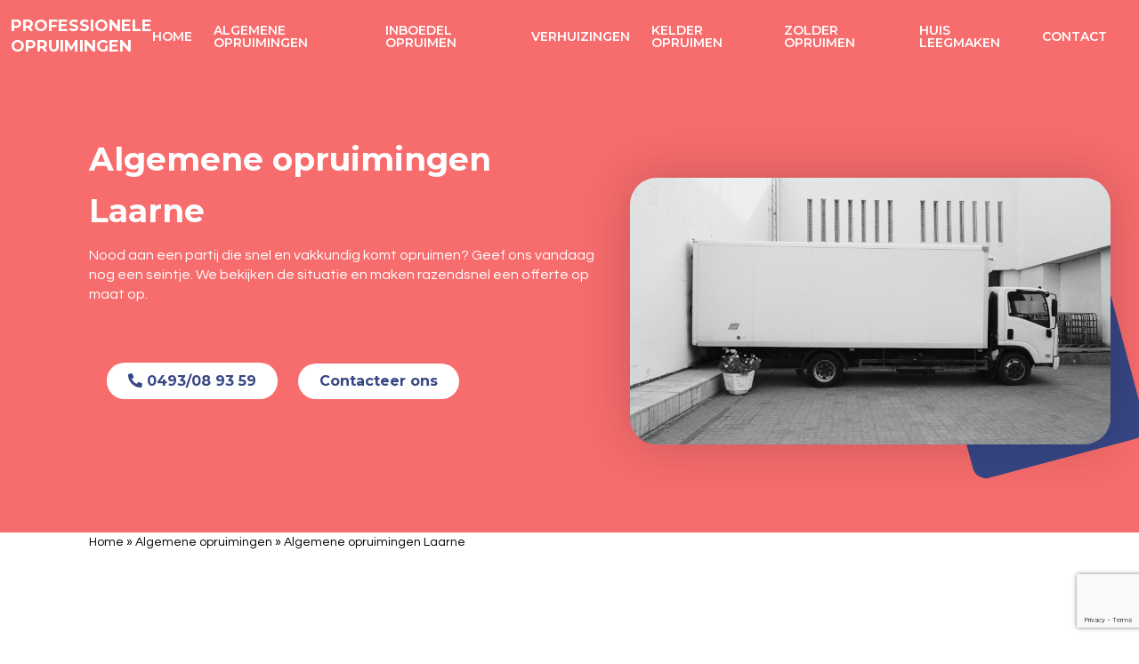

--- FILE ---
content_type: text/html; charset=UTF-8
request_url: https://professioneleopruimingen.be/algemene-opruimingen/laarne/
body_size: 17317
content:
<!DOCTYPE html>
<html lang="nl-BE">
<head>
	<meta charset="UTF-8">
	<meta name="viewport" content="width=device-width, initial-scale=1, shrink-to-fit=no">
	<link rel="profile" href="https://gmpg.org/xfn/11">
	<meta name='robots' content='index, follow, max-image-preview:large, max-snippet:-1, max-video-preview:-1' />
	<style>img:is([sizes="auto" i], [sizes^="auto," i]) { contain-intrinsic-size: 3000px 1500px }</style>
	
	<!-- This site is optimized with the Yoast SEO plugin v20.13 - https://yoast.com/wordpress/plugins/seo/ -->
	<title>Algemene opruimingen in de regio Laarne?</title>
	<meta name="description" content="Wenst u te laten opruimen in de regio Laarne. Als professioneel opruimbedrijf zijn we al onderweg. Wij ruimen alles op van kelder tot zolder." />
	<link rel="canonical" href="https://professioneleopruimingen.be/algemene-opruimingen/laarne/" />
	<meta property="og:locale" content="nl_BE" />
	<meta property="og:type" content="article" />
	<meta property="og:title" content="Algemene opruimingen in de regio Laarne?" />
	<meta property="og:description" content="Wenst u te laten opruimen in de regio Laarne. Als professioneel opruimbedrijf zijn we al onderweg. Wij ruimen alles op van kelder tot zolder." />
	<meta property="og:url" content="https://professioneleopruimingen.be/algemene-opruimingen/laarne/" />
	<meta property="og:site_name" content="Professionele opruimingen" />
	<meta name="twitter:card" content="summary_large_image" />
	<meta name="twitter:label1" content="Geschatte leestijd" />
	<meta name="twitter:data1" content="3 minuten" />
	<script type="application/ld+json" class="yoast-schema-graph">{"@context":"https://schema.org","@graph":[{"@type":"WebPage","@id":"https://professioneleopruimingen.be/algemene-opruimingen/laarne/","url":"https://professioneleopruimingen.be/algemene-opruimingen/laarne/","name":"Algemene opruimingen in de regio Laarne?","isPartOf":{"@id":"https://professioneleopruimingen.be/#website"},"datePublished":"2022-01-04T19:20:18+00:00","dateModified":"2022-01-04T19:20:18+00:00","description":"Wenst u te laten opruimen in de regio Laarne. Als professioneel opruimbedrijf zijn we al onderweg. Wij ruimen alles op van kelder tot zolder.","breadcrumb":{"@id":"https://professioneleopruimingen.be/algemene-opruimingen/laarne/#breadcrumb"},"inLanguage":"nl-BE","potentialAction":[{"@type":"ReadAction","target":["https://professioneleopruimingen.be/algemene-opruimingen/laarne/"]}]},{"@type":"BreadcrumbList","@id":"https://professioneleopruimingen.be/algemene-opruimingen/laarne/#breadcrumb","itemListElement":[{"@type":"ListItem","position":1,"name":"Home","item":"https://professioneleopruimingen.be/"},{"@type":"ListItem","position":2,"name":"Algemene opruimingen","item":"https://professioneleopruimingen.be/algemene-opruimingen/"},{"@type":"ListItem","position":3,"name":"Algemene opruimingen Laarne"}]},{"@type":"WebSite","@id":"https://professioneleopruimingen.be/#website","url":"https://professioneleopruimingen.be/","name":"Professionele opruimingen","description":"Een woning of inboedel op te ruimen in uw buurt?","potentialAction":[{"@type":"SearchAction","target":{"@type":"EntryPoint","urlTemplate":"https://professioneleopruimingen.be/?s={search_term_string}"},"query-input":"required name=search_term_string"}],"inLanguage":"nl-BE"}]}</script>
	<!-- / Yoast SEO plugin. -->


<link rel='dns-prefetch' href='//cdnjs.cloudflare.com' />
<link rel="alternate" type="application/rss+xml" title="Professionele opruimingen &raquo; feed" href="https://professioneleopruimingen.be/feed/" />
<link rel="alternate" type="application/rss+xml" title="Professionele opruimingen &raquo; reactiesfeed" href="https://professioneleopruimingen.be/comments/feed/" />
<script>
window._wpemojiSettings = {"baseUrl":"https:\/\/s.w.org\/images\/core\/emoji\/16.0.1\/72x72\/","ext":".png","svgUrl":"https:\/\/s.w.org\/images\/core\/emoji\/16.0.1\/svg\/","svgExt":".svg","source":{"concatemoji":"https:\/\/professioneleopruimingen.be\/wp\/wp-includes\/js\/wp-emoji-release.min.js?ver=6.8.2"}};
/*! This file is auto-generated */
!function(s,n){var o,i,e;function c(e){try{var t={supportTests:e,timestamp:(new Date).valueOf()};sessionStorage.setItem(o,JSON.stringify(t))}catch(e){}}function p(e,t,n){e.clearRect(0,0,e.canvas.width,e.canvas.height),e.fillText(t,0,0);var t=new Uint32Array(e.getImageData(0,0,e.canvas.width,e.canvas.height).data),a=(e.clearRect(0,0,e.canvas.width,e.canvas.height),e.fillText(n,0,0),new Uint32Array(e.getImageData(0,0,e.canvas.width,e.canvas.height).data));return t.every(function(e,t){return e===a[t]})}function u(e,t){e.clearRect(0,0,e.canvas.width,e.canvas.height),e.fillText(t,0,0);for(var n=e.getImageData(16,16,1,1),a=0;a<n.data.length;a++)if(0!==n.data[a])return!1;return!0}function f(e,t,n,a){switch(t){case"flag":return n(e,"\ud83c\udff3\ufe0f\u200d\u26a7\ufe0f","\ud83c\udff3\ufe0f\u200b\u26a7\ufe0f")?!1:!n(e,"\ud83c\udde8\ud83c\uddf6","\ud83c\udde8\u200b\ud83c\uddf6")&&!n(e,"\ud83c\udff4\udb40\udc67\udb40\udc62\udb40\udc65\udb40\udc6e\udb40\udc67\udb40\udc7f","\ud83c\udff4\u200b\udb40\udc67\u200b\udb40\udc62\u200b\udb40\udc65\u200b\udb40\udc6e\u200b\udb40\udc67\u200b\udb40\udc7f");case"emoji":return!a(e,"\ud83e\udedf")}return!1}function g(e,t,n,a){var r="undefined"!=typeof WorkerGlobalScope&&self instanceof WorkerGlobalScope?new OffscreenCanvas(300,150):s.createElement("canvas"),o=r.getContext("2d",{willReadFrequently:!0}),i=(o.textBaseline="top",o.font="600 32px Arial",{});return e.forEach(function(e){i[e]=t(o,e,n,a)}),i}function t(e){var t=s.createElement("script");t.src=e,t.defer=!0,s.head.appendChild(t)}"undefined"!=typeof Promise&&(o="wpEmojiSettingsSupports",i=["flag","emoji"],n.supports={everything:!0,everythingExceptFlag:!0},e=new Promise(function(e){s.addEventListener("DOMContentLoaded",e,{once:!0})}),new Promise(function(t){var n=function(){try{var e=JSON.parse(sessionStorage.getItem(o));if("object"==typeof e&&"number"==typeof e.timestamp&&(new Date).valueOf()<e.timestamp+604800&&"object"==typeof e.supportTests)return e.supportTests}catch(e){}return null}();if(!n){if("undefined"!=typeof Worker&&"undefined"!=typeof OffscreenCanvas&&"undefined"!=typeof URL&&URL.createObjectURL&&"undefined"!=typeof Blob)try{var e="postMessage("+g.toString()+"("+[JSON.stringify(i),f.toString(),p.toString(),u.toString()].join(",")+"));",a=new Blob([e],{type:"text/javascript"}),r=new Worker(URL.createObjectURL(a),{name:"wpTestEmojiSupports"});return void(r.onmessage=function(e){c(n=e.data),r.terminate(),t(n)})}catch(e){}c(n=g(i,f,p,u))}t(n)}).then(function(e){for(var t in e)n.supports[t]=e[t],n.supports.everything=n.supports.everything&&n.supports[t],"flag"!==t&&(n.supports.everythingExceptFlag=n.supports.everythingExceptFlag&&n.supports[t]);n.supports.everythingExceptFlag=n.supports.everythingExceptFlag&&!n.supports.flag,n.DOMReady=!1,n.readyCallback=function(){n.DOMReady=!0}}).then(function(){return e}).then(function(){var e;n.supports.everything||(n.readyCallback(),(e=n.source||{}).concatemoji?t(e.concatemoji):e.wpemoji&&e.twemoji&&(t(e.twemoji),t(e.wpemoji)))}))}((window,document),window._wpemojiSettings);
</script>
<style id='wp-emoji-styles-inline-css'>

	img.wp-smiley, img.emoji {
		display: inline !important;
		border: none !important;
		box-shadow: none !important;
		height: 1em !important;
		width: 1em !important;
		margin: 0 0.07em !important;
		vertical-align: -0.1em !important;
		background: none !important;
		padding: 0 !important;
	}
</style>
<link rel='stylesheet' id='wp-block-library-css' href='https://professioneleopruimingen.be/wp/wp-includes/css/dist/block-library/style.min.css?ver=6.8.2' media='all' />
<style id='classic-theme-styles-inline-css'>
/*! This file is auto-generated */
.wp-block-button__link{color:#fff;background-color:#32373c;border-radius:9999px;box-shadow:none;text-decoration:none;padding:calc(.667em + 2px) calc(1.333em + 2px);font-size:1.125em}.wp-block-file__button{background:#32373c;color:#fff;text-decoration:none}
</style>
<style id='global-styles-inline-css'>
:root{--wp--preset--aspect-ratio--square: 1;--wp--preset--aspect-ratio--4-3: 4/3;--wp--preset--aspect-ratio--3-4: 3/4;--wp--preset--aspect-ratio--3-2: 3/2;--wp--preset--aspect-ratio--2-3: 2/3;--wp--preset--aspect-ratio--16-9: 16/9;--wp--preset--aspect-ratio--9-16: 9/16;--wp--preset--color--black: #000000;--wp--preset--color--cyan-bluish-gray: #abb8c3;--wp--preset--color--white: #fff;--wp--preset--color--pale-pink: #f78da7;--wp--preset--color--vivid-red: #cf2e2e;--wp--preset--color--luminous-vivid-orange: #ff6900;--wp--preset--color--luminous-vivid-amber: #fcb900;--wp--preset--color--light-green-cyan: #7bdcb5;--wp--preset--color--vivid-green-cyan: #00d084;--wp--preset--color--pale-cyan-blue: #8ed1fc;--wp--preset--color--vivid-cyan-blue: #0693e3;--wp--preset--color--vivid-purple: #9b51e0;--wp--preset--color--blue: #0d6efd;--wp--preset--color--indigo: #6610f2;--wp--preset--color--purple: #5533ff;--wp--preset--color--pink: #d63384;--wp--preset--color--red: #dc3545;--wp--preset--color--orange: #fd7e14;--wp--preset--color--yellow: #ffc107;--wp--preset--color--green: #198754;--wp--preset--color--teal: #20c997;--wp--preset--color--cyan: #0dcaf0;--wp--preset--color--gray: #6c757d;--wp--preset--color--gray-dark: #343a40;--wp--preset--gradient--vivid-cyan-blue-to-vivid-purple: linear-gradient(135deg,rgba(6,147,227,1) 0%,rgb(155,81,224) 100%);--wp--preset--gradient--light-green-cyan-to-vivid-green-cyan: linear-gradient(135deg,rgb(122,220,180) 0%,rgb(0,208,130) 100%);--wp--preset--gradient--luminous-vivid-amber-to-luminous-vivid-orange: linear-gradient(135deg,rgba(252,185,0,1) 0%,rgba(255,105,0,1) 100%);--wp--preset--gradient--luminous-vivid-orange-to-vivid-red: linear-gradient(135deg,rgba(255,105,0,1) 0%,rgb(207,46,46) 100%);--wp--preset--gradient--very-light-gray-to-cyan-bluish-gray: linear-gradient(135deg,rgb(238,238,238) 0%,rgb(169,184,195) 100%);--wp--preset--gradient--cool-to-warm-spectrum: linear-gradient(135deg,rgb(74,234,220) 0%,rgb(151,120,209) 20%,rgb(207,42,186) 40%,rgb(238,44,130) 60%,rgb(251,105,98) 80%,rgb(254,248,76) 100%);--wp--preset--gradient--blush-light-purple: linear-gradient(135deg,rgb(255,206,236) 0%,rgb(152,150,240) 100%);--wp--preset--gradient--blush-bordeaux: linear-gradient(135deg,rgb(254,205,165) 0%,rgb(254,45,45) 50%,rgb(107,0,62) 100%);--wp--preset--gradient--luminous-dusk: linear-gradient(135deg,rgb(255,203,112) 0%,rgb(199,81,192) 50%,rgb(65,88,208) 100%);--wp--preset--gradient--pale-ocean: linear-gradient(135deg,rgb(255,245,203) 0%,rgb(182,227,212) 50%,rgb(51,167,181) 100%);--wp--preset--gradient--electric-grass: linear-gradient(135deg,rgb(202,248,128) 0%,rgb(113,206,126) 100%);--wp--preset--gradient--midnight: linear-gradient(135deg,rgb(2,3,129) 0%,rgb(40,116,252) 100%);--wp--preset--font-size--small: 13px;--wp--preset--font-size--medium: 20px;--wp--preset--font-size--large: 36px;--wp--preset--font-size--x-large: 42px;--wp--preset--spacing--20: 0.44rem;--wp--preset--spacing--30: 0.67rem;--wp--preset--spacing--40: 1rem;--wp--preset--spacing--50: 1.5rem;--wp--preset--spacing--60: 2.25rem;--wp--preset--spacing--70: 3.38rem;--wp--preset--spacing--80: 5.06rem;--wp--preset--shadow--natural: 6px 6px 9px rgba(0, 0, 0, 0.2);--wp--preset--shadow--deep: 12px 12px 50px rgba(0, 0, 0, 0.4);--wp--preset--shadow--sharp: 6px 6px 0px rgba(0, 0, 0, 0.2);--wp--preset--shadow--outlined: 6px 6px 0px -3px rgba(255, 255, 255, 1), 6px 6px rgba(0, 0, 0, 1);--wp--preset--shadow--crisp: 6px 6px 0px rgba(0, 0, 0, 1);}:where(.is-layout-flex){gap: 0.5em;}:where(.is-layout-grid){gap: 0.5em;}body .is-layout-flex{display: flex;}.is-layout-flex{flex-wrap: wrap;align-items: center;}.is-layout-flex > :is(*, div){margin: 0;}body .is-layout-grid{display: grid;}.is-layout-grid > :is(*, div){margin: 0;}:where(.wp-block-columns.is-layout-flex){gap: 2em;}:where(.wp-block-columns.is-layout-grid){gap: 2em;}:where(.wp-block-post-template.is-layout-flex){gap: 1.25em;}:where(.wp-block-post-template.is-layout-grid){gap: 1.25em;}.has-black-color{color: var(--wp--preset--color--black) !important;}.has-cyan-bluish-gray-color{color: var(--wp--preset--color--cyan-bluish-gray) !important;}.has-white-color{color: var(--wp--preset--color--white) !important;}.has-pale-pink-color{color: var(--wp--preset--color--pale-pink) !important;}.has-vivid-red-color{color: var(--wp--preset--color--vivid-red) !important;}.has-luminous-vivid-orange-color{color: var(--wp--preset--color--luminous-vivid-orange) !important;}.has-luminous-vivid-amber-color{color: var(--wp--preset--color--luminous-vivid-amber) !important;}.has-light-green-cyan-color{color: var(--wp--preset--color--light-green-cyan) !important;}.has-vivid-green-cyan-color{color: var(--wp--preset--color--vivid-green-cyan) !important;}.has-pale-cyan-blue-color{color: var(--wp--preset--color--pale-cyan-blue) !important;}.has-vivid-cyan-blue-color{color: var(--wp--preset--color--vivid-cyan-blue) !important;}.has-vivid-purple-color{color: var(--wp--preset--color--vivid-purple) !important;}.has-black-background-color{background-color: var(--wp--preset--color--black) !important;}.has-cyan-bluish-gray-background-color{background-color: var(--wp--preset--color--cyan-bluish-gray) !important;}.has-white-background-color{background-color: var(--wp--preset--color--white) !important;}.has-pale-pink-background-color{background-color: var(--wp--preset--color--pale-pink) !important;}.has-vivid-red-background-color{background-color: var(--wp--preset--color--vivid-red) !important;}.has-luminous-vivid-orange-background-color{background-color: var(--wp--preset--color--luminous-vivid-orange) !important;}.has-luminous-vivid-amber-background-color{background-color: var(--wp--preset--color--luminous-vivid-amber) !important;}.has-light-green-cyan-background-color{background-color: var(--wp--preset--color--light-green-cyan) !important;}.has-vivid-green-cyan-background-color{background-color: var(--wp--preset--color--vivid-green-cyan) !important;}.has-pale-cyan-blue-background-color{background-color: var(--wp--preset--color--pale-cyan-blue) !important;}.has-vivid-cyan-blue-background-color{background-color: var(--wp--preset--color--vivid-cyan-blue) !important;}.has-vivid-purple-background-color{background-color: var(--wp--preset--color--vivid-purple) !important;}.has-black-border-color{border-color: var(--wp--preset--color--black) !important;}.has-cyan-bluish-gray-border-color{border-color: var(--wp--preset--color--cyan-bluish-gray) !important;}.has-white-border-color{border-color: var(--wp--preset--color--white) !important;}.has-pale-pink-border-color{border-color: var(--wp--preset--color--pale-pink) !important;}.has-vivid-red-border-color{border-color: var(--wp--preset--color--vivid-red) !important;}.has-luminous-vivid-orange-border-color{border-color: var(--wp--preset--color--luminous-vivid-orange) !important;}.has-luminous-vivid-amber-border-color{border-color: var(--wp--preset--color--luminous-vivid-amber) !important;}.has-light-green-cyan-border-color{border-color: var(--wp--preset--color--light-green-cyan) !important;}.has-vivid-green-cyan-border-color{border-color: var(--wp--preset--color--vivid-green-cyan) !important;}.has-pale-cyan-blue-border-color{border-color: var(--wp--preset--color--pale-cyan-blue) !important;}.has-vivid-cyan-blue-border-color{border-color: var(--wp--preset--color--vivid-cyan-blue) !important;}.has-vivid-purple-border-color{border-color: var(--wp--preset--color--vivid-purple) !important;}.has-vivid-cyan-blue-to-vivid-purple-gradient-background{background: var(--wp--preset--gradient--vivid-cyan-blue-to-vivid-purple) !important;}.has-light-green-cyan-to-vivid-green-cyan-gradient-background{background: var(--wp--preset--gradient--light-green-cyan-to-vivid-green-cyan) !important;}.has-luminous-vivid-amber-to-luminous-vivid-orange-gradient-background{background: var(--wp--preset--gradient--luminous-vivid-amber-to-luminous-vivid-orange) !important;}.has-luminous-vivid-orange-to-vivid-red-gradient-background{background: var(--wp--preset--gradient--luminous-vivid-orange-to-vivid-red) !important;}.has-very-light-gray-to-cyan-bluish-gray-gradient-background{background: var(--wp--preset--gradient--very-light-gray-to-cyan-bluish-gray) !important;}.has-cool-to-warm-spectrum-gradient-background{background: var(--wp--preset--gradient--cool-to-warm-spectrum) !important;}.has-blush-light-purple-gradient-background{background: var(--wp--preset--gradient--blush-light-purple) !important;}.has-blush-bordeaux-gradient-background{background: var(--wp--preset--gradient--blush-bordeaux) !important;}.has-luminous-dusk-gradient-background{background: var(--wp--preset--gradient--luminous-dusk) !important;}.has-pale-ocean-gradient-background{background: var(--wp--preset--gradient--pale-ocean) !important;}.has-electric-grass-gradient-background{background: var(--wp--preset--gradient--electric-grass) !important;}.has-midnight-gradient-background{background: var(--wp--preset--gradient--midnight) !important;}.has-small-font-size{font-size: var(--wp--preset--font-size--small) !important;}.has-medium-font-size{font-size: var(--wp--preset--font-size--medium) !important;}.has-large-font-size{font-size: var(--wp--preset--font-size--large) !important;}.has-x-large-font-size{font-size: var(--wp--preset--font-size--x-large) !important;}
:where(.wp-block-post-template.is-layout-flex){gap: 1.25em;}:where(.wp-block-post-template.is-layout-grid){gap: 1.25em;}
:where(.wp-block-columns.is-layout-flex){gap: 2em;}:where(.wp-block-columns.is-layout-grid){gap: 2em;}
:root :where(.wp-block-pullquote){font-size: 1.5em;line-height: 1.6;}
</style>
<link rel='stylesheet' id='dnd-upload-cf7-css' href='https://professioneleopruimingen.be/app/plugins/drag-and-drop-multiple-file-upload-contact-form-7/assets/css/dnd-upload-cf7.css?ver=1.3.6.2' media='all' />
<link rel='stylesheet' id='contact-form-7-css' href='https://professioneleopruimingen.be/app/plugins/contact-form-7/includes/css/styles.css?ver=6.1' media='all' />
<link rel='stylesheet' id='child-understrap-styles-css' href='https://professioneleopruimingen.be/app/themes/opruimingen-layout/css/child-theme.min.css?ver=1.1.0' media='all' />
<link rel='stylesheet' id='opruimingen-fontawesome-css' href='https://cdnjs.cloudflare.com/ajax/libs/font-awesome/5.14.0/css/all.min.css?ver=5.14.0' media='all' />
<link rel='stylesheet' id='opruimingen-owl-carousel-css' href='https://cdnjs.cloudflare.com/ajax/libs/OwlCarousel2/2.3.4/assets/owl.carousel.min.css?ver=2.3.4' media='all' />
<link rel='stylesheet' id='opruimingen-owl-default-css' href='https://cdnjs.cloudflare.com/ajax/libs/OwlCarousel2/2.3.4/assets/owl.theme.default.min.css?ver=2.3.4' media='all' />
<link rel='stylesheet' id='opruimingen-animate-css' href='https://cdnjs.cloudflare.com/ajax/libs/animate.css/4.1.1/animate.min.css?ver=4.1.1' media='all' />
<link rel='stylesheet' id='opruimingen-main-css' href='https://professioneleopruimingen.be/app/themes/opruimingen-layout/src/sass/main.css' media='all' />
<script src="https://professioneleopruimingen.be/wp/wp-includes/js/jquery/jquery.min.js?ver=3.7.1" id="jquery-core-js"></script>
<script src="https://professioneleopruimingen.be/wp/wp-includes/js/jquery/jquery-migrate.min.js?ver=3.4.1" id="jquery-migrate-js"></script>
<link rel="https://api.w.org/" href="https://professioneleopruimingen.be/wp-json/" /><link rel="alternate" title="JSON" type="application/json" href="https://professioneleopruimingen.be/wp-json/wp/v2/pages/7713" /><link rel="EditURI" type="application/rsd+xml" title="RSD" href="https://professioneleopruimingen.be/wp/xmlrpc.php?rsd" />
<meta name="generator" content="WordPress 6.8.2" />
<link rel='shortlink' href='https://professioneleopruimingen.be/?p=7713' />
<link rel="alternate" title="oEmbed (JSON)" type="application/json+oembed" href="https://professioneleopruimingen.be/wp-json/oembed/1.0/embed?url=https%3A%2F%2Fprofessioneleopruimingen.be%2Falgemene-opruimingen%2Flaarne%2F" />
<link rel="alternate" title="oEmbed (XML)" type="text/xml+oembed" href="https://professioneleopruimingen.be/wp-json/oembed/1.0/embed?url=https%3A%2F%2Fprofessioneleopruimingen.be%2Falgemene-opruimingen%2Flaarne%2F&#038;format=xml" />
<meta name="mobile-web-app-capable" content="yes">
<meta name="apple-mobile-web-app-capable" content="yes">
<meta name="apple-mobile-web-app-title" content="Professionele opruimingen - Een woning of inboedel op te ruimen in uw buurt?">
<link rel="icon" href="https://professioneleopruimingen.be/app/uploads/2022/01/cropped-favicon-32x32.png" sizes="32x32" />
<link rel="icon" href="https://professioneleopruimingen.be/app/uploads/2022/01/cropped-favicon-192x192.png" sizes="192x192" />
<link rel="apple-touch-icon" href="https://professioneleopruimingen.be/app/uploads/2022/01/cropped-favicon-180x180.png" />
<meta name="msapplication-TileImage" content="https://professioneleopruimingen.be/app/uploads/2022/01/cropped-favicon-270x270.png" />
	<!-- Global site tag (gtag.js) - Google Analytics -->
	<script async src="https://www.googletagmanager.com/gtag/js?id=G-X8C28FXKZS"></script>
	<script>
	window.dataLayer = window.dataLayer || [];
	function gtag(){dataLayer.push(arguments);}
	gtag('js', new Date());

	gtag('config', 'G-X8C28FXKZS');
	</script>
</head>

<body class="wp-singular page-template-default page page-id-7713 page-child parent-pageid-22 wp-embed-responsive wp-theme-understrap wp-child-theme-opruimingen-layout understrap-has-sidebar" itemscope itemtype="http://schema.org/WebSite">
<div class="site" id="page">

	<!-- ******************* The Navbar Area ******************* -->
	<header class="header">

		<a class="skip-link sr-only sr-only-focusable" href="#content">Skip to content</a>

		
<div class="container-fluid">
    <div class="header__inner">
        <a href="/ " class="header__inner-logo">
            Professionele <br>
            Opruimingen
        </a>
    <div class="burger" id="menuBtn"></div>
    <!-- ******************* The Navbar Area ******************* -->
    <nav class="nav" id="menu">
        <div class="nav__inner">
            <!-- The WordPress Menu goes here -->
            <div class="menu-menu-1-container"><ul id="menu-menu-1" class="menu-nav"><li itemscope="itemscope" itemtype="https://www.schema.org/SiteNavigationElement" id="menu-item-12" class="menu-item menu-item-type-post_type menu-item-object-page menu-item-home menu-item-12 nav-item"><a title="Home" href="https://professioneleopruimingen.be/" class="nav-link">Home</a></li>
<li itemscope="itemscope" itemtype="https://www.schema.org/SiteNavigationElement" id="menu-item-11184" class="menu-item menu-item-type-custom menu-item-object-custom menu-item-11184 nav-item"><a title="Algemene opruimingen" href="/algemene-opruimingen/" class="nav-link">Algemene opruimingen</a></li>
<li itemscope="itemscope" itemtype="https://www.schema.org/SiteNavigationElement" id="menu-item-11233" class="menu-item menu-item-type-custom menu-item-object-custom menu-item-11233 nav-item"><a title="Inboedel opruimen" href="/inboedel-opruimen/" class="nav-link">Inboedel opruimen</a></li>
<li itemscope="itemscope" itemtype="https://www.schema.org/SiteNavigationElement" id="menu-item-34" class="menu-item menu-item-type-post_type menu-item-object-page menu-item-34 nav-item"><a title="Verhuizingen" href="https://professioneleopruimingen.be/verhuizingen/" class="nav-link">Verhuizingen</a></li>
<li itemscope="itemscope" itemtype="https://www.schema.org/SiteNavigationElement" id="menu-item-35" class="menu-item menu-item-type-post_type menu-item-object-page menu-item-35 nav-item"><a title="Kelder opruimen" href="https://professioneleopruimingen.be/kelder-opruiming/" class="nav-link">Kelder opruimen</a></li>
<li itemscope="itemscope" itemtype="https://www.schema.org/SiteNavigationElement" id="menu-item-36" class="menu-item menu-item-type-post_type menu-item-object-page menu-item-36 nav-item"><a title="Zolder opruimen" href="https://professioneleopruimingen.be/zolder-opruimen/" class="nav-link">Zolder opruimen</a></li>
<li itemscope="itemscope" itemtype="https://www.schema.org/SiteNavigationElement" id="menu-item-38" class="menu-item menu-item-type-post_type menu-item-object-page menu-item-38 nav-item"><a title="Huis leegmaken" href="https://professioneleopruimingen.be/huis-leegmaken/" class="nav-link">Huis leegmaken</a></li>
<li itemscope="itemscope" itemtype="https://www.schema.org/SiteNavigationElement" id="menu-item-39" class="menu-item menu-item-type-custom menu-item-object-custom menu-item-39 nav-item"><a title="Contact" href="/contact" class="nav-link">Contact</a></li>
</ul></div>        </div>
    </nav><!-- .site-navigation -->
    </div>
</div>
	</header><!-- #wrapper-navbar end -->

<section class="hero">
    <div class="auto__container">
        <div class="hero__inner">
            <div class="hero__inner-content">
                <h1 class=" wow fadeInUp" data-wow-duration=".6s" data-wow-delay=".1s">
                    Algemene opruimingen Laarne                </h1>
				<p>
				Nood aan een partij die snel en vakkundig komt opruimen? Geef ons vandaag nog een seintje. We bekijken de situatie en maken razendsnel een offerte op maat op.
				</p>
                <a href="tel: 0493/08 93 59" class="hero__inner-content-btn wow fadeInUp" data-wow-duration=".6s"
                    data-wow-delay=".4s"><i class="fas fa-phone-alt"></i>
                    0493/08 93 59
                </a>
                <a href="/contact" class="hero__inner-content-btn wow fadeInUp" data-wow-duration=".6s"
                    data-wow-delay=".4s">
                    Contacteer ons
                </a>
            </div>
            <div class="hero__inner-image wow fadeIn" data-wow-duration=".6s" data-wow-delay=".6s">
                <img src="https://professioneleopruimingen.be/app/themes/understrap/images/index/pro-truck.png" alt=""
                    style="height: 300px;">
            </div>
        </div>
    </div>
</section>
<section class="breadcrumbs-sec">
	<div class="auto__container">
    <ul class="breadcrumb">
        <li class="breadcrumb-item">
            <span><span><a href="https://professioneleopruimingen.be/">Home</a></span> &raquo; <span><a href="https://professioneleopruimingen.be/algemene-opruimingen/">Algemene opruimingen</a></span> &raquo; <span class="breadcrumb_last" aria-current="page">Algemene opruimingen Laarne</span></span>        </li>
    </ul>
	</div>
</section>

<div class="wrapper" id="page-wrapper">

    <div class="container" id="content" tabindex="-1">

        <div class="row">

            <!-- Do the left sidebar check -->
            
<div class="col-md content-area" id="primary">

            <main class="site-main" id="main">
                <section class="service">
                    <div class="auto__container">
                        <div class="service__inner">
                            <div class="service__row">
                                
<article class="post-7713 page type-page status-publish hentry" id="post-7713">

	<header class="entry-header">

	<h3 class="serviceTitle wow fadeInUp" data-wow-duration=".6s" data-wow-delay=".2s">
        Algemene opruimingen Laarne    </h3>

	</header><!-- .entry-header -->

	
	<div class="entry-content">

		
<p>Wat op te ruimen in de regio Laarne? Bel ons! In geen tijd zorgen we voor een complete en zorgeloze opruiming. Gemaakte afspraken worden nagekomen en ook over eventueel afval hoeft u geen seconde wakker te liggen. Komen we voor een algemene opruiming, dan regelen we alles van A tot Z. Niet voor niets zijn we de voorbije jaren uitgegroeid tot dé specialist in algemene opruimingswerken.&nbsp;</p>



<p>Zelf geen zin om op te ruimen? Geen probleem. Wij zorgen voor een volledige opruiming, zodat het pand klaar is voor een nieuwe bestemming. Niets ontsnapt aan onze aandacht en alle gemaakte afspraken worden nagekomen. Onze opgeleide medewerkers regelen alles tot in de puntjes, dit kan gaan van containers tot verhuisliften, transport en meer.</p>



<p>Ook op het vlak van schoonmaak en herstellingen kunnen we u adviseren en met raad en daad bijstaan. Wij beschikken over een ruim netwerk aan partners waar u beroep op kunt doen. Bovendien maken we de opgeruimde ruimte ook steeds zorgvuldig schoon!</p>



<section class="touch">
    <div class="auto__container">
        <div class="touch__inner">
            <div class="touch__inner-content">
                <h2 class=" wow fadeInUp" data-wow-duration=".6s" data-wow-delay=".2s">
                    Meer weten over onze dienstverlening in Laarne?
                </h2>
                <p class=" wow fadeInUp" data-wow-duration=".6s" data-wow-delay=".4s">
                    Wenst u meer te weten over wat we voor u kunnen betekenen op het vlak van algemene opruimingen? Contacteer ons. We bekijken graag de situatie en maken een vrijblijvende offerte op maat over.
                </p>
            </div>
            <div class="touch__inner-sub wow fadeIn" data-wow-duration=".6s" data-wow-delay=".4s">
                <a href="/contact" class="touch__inner-sub-link">
                    Offerte aanvragen
                </a>
            </div>
        </div>
    </div>
</section>


<iframe class="page-generator-pro-map" width="100%" height="250" frameborder="0" style="border:0" src="https://www.google.com/maps/embed/v1/place?q=Laarne&#038;zoom=14&#038;maptype=satellite&#038;key=AIzaSyCNTEOso0tZG6YMSJFoaJEY5Th1stEWrJI" allowfullscreen></iframe>


<div style="height:100px" aria-hidden="true" class="wp-block-spacer"></div>



<h3 class="serviceTitle wp-block-heading">Wij zijn actief in volgende werkgebieden</h3>



<section class="aboutListNoBg">
                    <div class="auto__container">
                        <div class="aboutList__inner">
                            <div class="aboutList__inner-row">
                                <div class="cardAbout">
                                    <h5 class="cardAbout__title">
                                        Provincie Antwerpen
                                    </h5>
                                    <ul>
                                        <li><a href="/algemene-opruimingen/aartselaar/">Aartselaar</a></li>
                                        <li><a href="/algemene-opruimingen/antwerpen/">Antwerpen</a></li>
                                        <li><a href="/algemene-opruimingen/arendonk/">Arendonk</a></li>
                                        <li><a href="/algemene-opruimingen/baarle-hertog/">Baarle-hertog</a></li>
                                        <li><a href="/algemene-opruimingen/balen/">Balen</a></li>
                                        <li><a href="/algemene-opruimingen/berchem/">Berchem</a></li>
                                        <li><a href="/algemene-opruimingen/beerse/">Beerse</a></li>
                                        <li><a href="/algemene-opruimingen/berlaar/">Berlaar</a></li>
                                        <li><a href="/algemene-opruimingen/boechout/">Boechout</a></li>
                                        <li><a href="/algemene-opruimingen/bonheiden/">Bonheiden</a></li>
                                        <li><a href="/algemene-opruimingen/boom/">Boom</a></li>
                                        <li><a href="/algemene-opruimingen/bornem/">Bornem</a></li>
                                        <li><a href="/algemene-opruimingen/borsbeek/">Borsbeek</a></li>
                                        <li><a href="/algemene-opruimingen/borgerhout/">Borgerhout</a></li>
                                        <li><a href="/algemene-opruimingen/brasschaat/">Brasschaat</a></li>
                                        <li><a href="/algemene-opruimingen/brecht/">Brecht</a></li>
                                        <li><a href="/algemene-opruimingen/berendrecht/">Berendrecht</a></li>
                                        <li><a href="/algemene-opruimingen/dessel/">Dessel</a></li>
                                        <li><a href="/algemene-opruimingen/deurne/">Deurne</a></li>
                                        <li><a href="/algemene-opruimingen/duffel/">Duffel</a></li>
                                        <li><a href="/algemene-opruimingen/edegem/">Edegem</a></li>
                                        <li><a href="/algemene-opruimingen/ekeren/">Ekeren</a></li>
                                        <li><a href="/algemene-opruimingen/essen/">Essen</a></li>
                                        <li><a href="/algemene-opruimingen/geel/">Geel</a></li>
                                        <li><a href="/algemene-opruimingen/grobbendonk/">Grobbendonk</a></li>
                                        <li><a href="/algemene-opruimingen/heist-op-den-berg/">Heist-op-den-Berg</a></li>
                                        <li><a href="/algemene-opruimingen/hemiksem/">Hemiksem</a></li>
                                        <li><a href="/algemene-opruimingen/herentals/">Herentals</a></li>
                                        <li><a href="/algemene-opruimingen/herenthout/">Herenthout</a></li>
                                        <li><a href="/algemene-opruimingen/herselt/">Herselt</a></li>
                                        <li><a href="/algemene-opruimingen/hoboken/">Hoboken</a></li>
                                        <li><a href="/algemene-opruimingen/hoogstraten/">Hoogstraten</a></li>
                                        <li><a href="/algemene-opruimingen/hove/">Hove</a></li>
                                        <li><a href="/algemene-opruimingen/hulshout/">Hulshout</a></li>
                                        <li><a href="/algemene-opruimingen/kalmthout/">Kalmthout</a></li>
                                        <li><a href="/algemene-opruimingen/kapellen/">Kapellen</a></li>
                                        <li><a href="/algemene-opruimingen/kasterlee/">Kasterlee</a></li>
                                        <li><a href="/algemene-opruimingen/kontich/">Kontich</a></li>
                                        <li><a href="/algemene-opruimingen/laakdal/">Laakdal</a></li>
                                        <li><a href="/algemene-opruimingen/lier/">Lier</a></li>
                                        <li><a href="/algemene-opruimingen/lille/">Lille</a></li>
                                        <li><a href="/algemene-opruimingen/lillo/">Lillo</a></li>
                                        <li><a href="/algemene-opruimingen/lint/">Lint</a></li>
                                        <li><a href="/algemene-opruimingen/malle/">Malle</a></li>
                                        <li><a href="/algemene-opruimingen/mechelen/">Mechelen</a></li>
                                        <li><a href="/algemene-opruimingen/meerhout/">Meerhout</a></li>
                                        <li><a href="/algemene-opruimingen/merksplas/">Merksplas</a></li>
                                        <li><a href="/algemene-opruimingen/merksem/">Merksem</a></li>
                                        <li><a href="/algemene-opruimingen/mol/">mol</a></li>
                                        <li><a href="/algemene-opruimingen/mortsel/">Mortsel</a></li>
                                        <li><a href="/algemene-opruimingen/niel/">Niel</a></li>
                                        <li><a href="/algemene-opruimingen/nijlen/">Nijlen</a></li>
                                        <li><a href="/algemene-opruimingen/olen/">Olen</a></li>
                                        <li><a href="/algemene-opruimingen/oud-turnhout/">Oud-Turnhout</a></li>
                                        <li><a href="/algemene-opruimingen/putte/">Putte</a></li>
                                        <li><a href="/algemene-opruimingen/puurs/">Puurs</a></li>
                                        <li><a href="/algemene-opruimingen/ranst/">Ranst</a></li>
                                        <li><a href="/algemene-opruimingen/ravels/">Ravels</a></li>
                                        <li><a href="/algemene-opruimingen/retie/">Retie</a></li>
                                        <li><a href="/algemene-opruimingen/rijkevorsel/">Rijkevorsel</a></li>
                                        <li><a href="/algemene-opruimingen/rumst/">Rumst</a></li>
                                        <li><a href="/algemene-opruimingen/schelle/">Schelle</a></li>
                                        <li><a href="/algemene-opruimingen/schilde/">Schilde</a></li>
                                        <li><a href="/algemene-opruimingen/schoten/">Schoten</a></li>
                                        <li><a href="/algemene-opruimingen/sint-amands/">Sint-Amands</a></li>
                                        <li><a href="/algemene-opruimingen/sint-katelijne-waver/">Sint-Katelijne-Waver</a></li>
                                        <li><a href="/algemene-opruimingen/stabroek/">Stabroek</a></li>
                                        <li><a href="/algemene-opruimingen/turnhout/">Turnhout</a></li>
                                        <li><a href="/algemene-opruimingen/vorselaar/">Vorselaar</a></li>
                                        <li><a href="/algemene-opruimingen/westerlo/">Westerlo</a></li>
                                        <li><a href="/algemene-opruimingen/wijnegem/">Wijnegem</a></li>
                                        <li><a href="/algemene-opruimingen/wilrijk/">Wilrijk</a></li>
                                        <li><a href="/algemene-opruimingen/willebroek/">Willebroek</a></li>
                                        <li><a href="/algemene-opruimingen/wommelgem/">Wommelgem</a></li>
                                        <li><a href="/algemene-opruimingen/wuustwezel/">Wuustwezel</a></li>
                                        <li><a href="/algemene-opruimingen/zandhoven/">Zandhoven</a></li>
                                        <li><a href="/algemene-opruimingen/zandvliet/">Zandvliet</a></li>
                                        <li><a href="/algemene-opruimingen/zoersel/">Zoersel</a></li>
                                        <li><a href="/algemene-opruimingen/zwijndrecht/">Zwijndrecht</a></li>
                                    </ul>
                                </div>
                                <div class="cardAbout">
                                    <h5 class="cardAbout__title">
                                        Provincie Vlaams-Brabant
                                    </h5>
                                    <ul>
                                        <li><a href="/algemene-opruimingen/aarschot/">Aarschot</a></li>
                                        <li><a href="/algemene-opruimingen/affligem/">Affligem</a></li>
                                        <li><a href="/algemene-opruimingen/asse/">Asse</a></li>
                                        <li><a href="/algemene-opruimingen/beersel/">Beersel</a></li>
                                        <li><a href="/algemene-opruimingen/begijnendijk/">Begijnendijk</a></li>
                                        <li><a href="/algemene-opruimingen/bekkevoort/">Bekkevoort</a></li>
                                        <li><a href="/algemene-opruimingen/bertem/">Bertem</a></li>
                                        <li><a href="/algemene-opruimingen/bever/">Bever</a></li>
                                        <li><a href="/algemene-opruimingen/bierbeek/">Bierbeek</a></li>
                                        <li><a href="/algemene-opruimingen/boortmeerbeek/">Boortmeerbeek</a></li>
                                        <li><a href="/algemene-opruimingen/boutersem/">Boutersem</a></li>
                                        <li><a href="/algemene-opruimingen/diest/">Diest</a></li>
                                        <li><a href="/algemene-opruimingen/dilbeek/">Dilbeek</a></li>
                                        <li><a href="/algemene-opruimingen/drogenbos/">Drogenbos</a></li>
                                        <li><a href="/algemene-opruimingen/galmaarden/">Galmaarden</a></li>
                                        <li><a href="/algemene-opruimingen/geetbets/">Geetbets</a></li>
                                        <li><a href="/algemene-opruimingen/glabbeek/">Glabbeek</a></li>
                                        <li><a href="/algemene-opruimingen/gooik/">Gooik</a></li>
                                        <li><a href="/algemene-opruimingen/grimbergen/">Grimbergen</a></li>
                                        <li><a href="/algemene-opruimingen/haacht/">Haacht</a></li>
                                        <li><a href="/algemene-opruimingen/halle/">Halle</a></li>
                                        <li><a href="/algemene-opruimingen/herent/">Herent</a></li>
                                        <li><a href="/algemene-opruimingen/herne/">Herne</a></li>
                                        <li><a href="/algemene-opruimingen/hoegaarden/">Hoegaarden</a></li>
                                        <li><a href="/algemene-opruimingen/hoeilaart/">Hoeilaart</a></li>
                                        <li><a href="/algemene-opruimingen/holsbeek/">Holsbeek</a></li>
                                        <li><a href="/algemene-opruimingen/huldenberg/">Huldenberg</a></li>
                                        <li><a href="/algemene-opruimingen/kampenhout/">Kampenhout</a></li>
                                        <li><a href="/algemene-opruimingen/kapelle-op-den-bos/">Kapelle-op-den-Bos</a></li>
                                        <li><a href="/algemene-opruimingen/keerbergen/">Keerbergen</a></li>
                                        <li><a href="/algemene-opruimingen/kortenaken/">Kortenaken</a></li>
                                        <li><a href="/algemene-opruimingen/kortenberg/">Kortenberg</a></li>
                                        <li><a href="/algemene-opruimingen/kraainem/">Kraainem</a></li>
                                        <li><a href="/algemene-opruimingen/landen/">Landen</a></li>
                                        <li><a href="/algemene-opruimingen/lennik/">Lennik</a></li>
                                        <li><a href="/algemene-opruimingen/leuven/">Leuven</a></li>
                                        <li><a href="/algemene-opruimingen/liedekerke/">Liedekerke</a></li>
                                        <li><a href="/algemene-opruimingen/linkebeek/">Linkebeek</a></li>
                                        <li><a href="/algemene-opruimingen/linter/">Linter</a></li>
                                        <li><a href="/algemene-opruimingen/londerzeel/">Londerzeel</a></li>
                                        <li><a href="/algemene-opruimingen/lubbeek/">Lubbeek</a></li>
                                        <li><a href="/algemene-opruimingen/machelen/">Machelen</a></li>
                                        <li><a href="/algemene-opruimingen/meise/">Meise</a></li>
                                        <li><a href="/algemene-opruimingen/merchtem/">Merchtem</a></li>
                                        <li><a href="/algemene-opruimingen/opwijk/">Opwijk</a></li>
                                        <li><a href="/algemene-opruimingen/oud-heverlee/">Oud-Heverlee</a></li>
                                        <li><a href="/algemene-opruimingen/overijse/">Overijse</a></li>
                                        <li><a href="/algemene-opruimingen/pepingen/">Pepingen</a></li>
                                        <li><a href="/algemene-opruimingen/roosdaal/">Roosdaal</a></li>
                                        <li><a href="/algemene-opruimingen/rotselaar/">Rotselaar</a></li>
                                        <li><a href="/algemene-opruimingen/scherpenheuvel-zichem/">Scherpenheuvel-Zichem</a></li>
                                        <li><a href="/algemene-opruimingen/sint-genesius-rode/">Sint-Genesius-Rode</a></li>
                                        <li><a href="/algemene-opruimingen/sint-pieters-leeuw/">Sint-Pieters-Leeuw</a></li>
                                        <li><a href="/algemene-opruimingen/steenokkerzeel/">Steenokkerzeel</a></li>
                                        <li><a href="/algemene-opruimingen/ternat/">Ternat</a></li>
                                        <li><a href="/algemene-opruimingen/tervuren/">Tervuren</a></li>
                                        <li><a href="/algemene-opruimingen/tielt-winge/">Tielt-Winge</a></li>
                                        <li><a href="/algemene-opruimingen/tienen/">Tienen</a></li>
                                        <li><a href="/algemene-opruimingen/tremelo/">Tremelo</a></li>
                                        <li><a href="/algemene-opruimingen/vilvoorde/">Vilvoorde</a></li>
                                        <li><a href="/algemene-opruimingen/wemmel/">Wemmel</a></li>
                                        <li><a href="/algemene-opruimingen/wezembeek-oppem/">Wezembeek-Oppem</a></li>
                                        <li><a href="/algemene-opruimingen/zaventem/">Zaventem</a></li>
                                        <li><a href="/algemene-opruimingen/zemst/">Zemst</a></li>
                                        <li><a href="/algemene-opruimingen/zoutleeuw/">Zoutleeuw</a></li>
                                    </ul>
                                </div>
                                <div class="cardAbout">
                                    <h5 class="cardAbout__title">
                                        Provincie West-Vlaanderen
                                    </h5>
                                    <ul>
                                        <li><a href="/algemene-opruimingen/alveringem/">Alveringem</a></li>
                                        <li><a href="/algemene-opruimingen/anzegem/">Anzegem</a></li>
                                        <li><a href="/algemene-opruimingen/ardooie/">Ardooie</a></li>
                                        <li><a href="/algemene-opruimingen/avelgem/">Avelgem</a></li>
                                        <li><a href="/algemene-opruimingen/beernem/">Beernem</a></li>
                                        <li><a href="/algemene-opruimingen/blankenberge/">Blankenberge</a></li>
                                        <li><a href="/algemene-opruimingen/bredene/">Bredene</a></li>
                                        <li><a href="/algemene-opruimingen/brugge/">Brugge</a></li>
                                        <li><a href="/algemene-opruimingen/damme/">Damme</a></li>
                                        <li><a href="/algemene-opruimingen/de-haan/">De Haan</a></li>
                                        <li><a href="/algemene-opruimingen/de-panne/">De Panne</a></li>
                                        <li><a href="/algemene-opruimingen/deerlijk/">Deerlijk</a></li>
                                        <li><a href="/algemene-opruimingen/dentergem/">Dentergem</a></li>
                                        <li><a href="/algemene-opruimingen/diksmuide/">Diksmuide</a></li>
                                        <li><a href="/algemene-opruimingen/gistel/">Gistel</a></li>
                                        <li><a href="/algemene-opruimingen/harelbeke/">Harelbeke</a></li>
                                        <li><a href="/algemene-opruimingen/heuvelland/">Heuvelland</a></li>
                                        <li><a href="/algemene-opruimingen/hooglede/">Hooglede</a></li>
                                        <li><a href="/algemene-opruimingen/houthulst/">Houthulst</a></li>
                                        <li><a href="/algemene-opruimingen/ichtegem/">Ichtegem</a></li>
                                        <li><a href="/algemene-opruimingen/ieper/">Ieper</a></li>
                                        <li><a href="/algemene-opruimingen/ingelmunster/">Ingelmunster</a></li>
                                        <li><a href="/algemene-opruimingen/izegem/">Izegem</a></li>
                                        <li><a href="/algemene-opruimingen/jabbeke/">Jabbeke</a></li>
                                        <li><a href="/algemene-opruimingen/knokke-heist/">Knokke-Heist</a></li>
                                        <li><a href="/algemene-opruimingen/koekelare/">Koekelare</a></li>
                                        <li><a href="/algemene-opruimingen/koksijde/">Koksijde</a></li>
                                        <li><a href="/algemene-opruimingen/kortemark/">Kortemark</a></li>
                                        <li><a href="/algemene-opruimingen/kortrijk/">Kortrijk</a></li>
                                        <li><a href="/algemene-opruimingen/kuurne/">Kuurne</a></li>
                                        <li><a href="/algemene-opruimingen/langemark-poelkapelle/">Langemark-Poelkapelle</a></li>
                                        <li><a href="/algemene-opruimingen/ledegem/">Ledegem</a></li>
                                        <li><a href="/algemene-opruimingen/lendelede/">Lendelede</a></li>
                                        <li><a href="/algemene-opruimingen/lichtervelde/">Lichtervelde</a></li>
                                        <li><a href="/algemene-opruimingen/lo-reninge/">Lo-Reninge</a></li>
                                        <li><a href="/algemene-opruimingen/menen/">Menen</a></li>
                                        <li><a href="/algemene-opruimingen/mesen/">Mesen</a></li>
                                        <li><a href="/algemene-opruimingen/meulebeke/">Meulebeke</a></li>
                                        <li><a href="/algemene-opruimingen/middelkerke/">Middelkerke</a></li>
                                        <li><a href="/algemene-opruimingen/moorslede/">Moorslede</a></li>
                                        <li><a href="/algemene-opruimingen/nieuwpoort/">Nieuwpoort</a></li>
                                        <li><a href="/algemene-opruimingen/oostende/">Oostende</a></li>
                                        <li><a href="/algemene-opruimingen/oostkamp/">Oostkamp</a></li>
                                        <li><a href="/algemene-opruimingen/oostrozebeke/">Oostrozebeke</a></li>
                                        <li><a href="/algemene-opruimingen/oudenburg/">Oudenburg</a></li>
                                        <li><a href="/algemene-opruimingen/pittem/">Pittem</a></li>
                                        <li><a href="/algemene-opruimingen/poperinge/">Poperinge</a></li>
                                        <li><a href="/algemene-opruimingen/roeselare/">Roeselare</a></li>
                                        <li><a href="/algemene-opruimingen/ruiselede/">Ruiselede</a></li>
                                        <li><a href="/algemene-opruimingen/spiere-helkijn/">Spiere-Helkijn</a></li>
                                        <li><a href="/algemene-opruimingen/staden/">Staden</a></li>
                                        <li><a href="/algemene-opruimingen/tielt/">Tielt</a></li>
                                        <li><a href="/algemene-opruimingen/torhout/">Torhout</a></li>
                                        <li><a href="/algemene-opruimingen/veurne/">Veurne</a></li>
                                        <li><a href="/algemene-opruimingen/vleteren/">Vleteren</a></li>
                                        <li><a href="/algemene-opruimingen/waregem/">Waregem</a></li>
                                        <li><a href="/algemene-opruimingen/wervik/">Wervik</a></li>
                                        <li><a href="/algemene-opruimingen/wevelgem/">Wevelgem</a></li>
                                        <li><a href="/algemene-opruimingen/wielsbeke/">Wielsbeke</a></li>
                                        <li><a href="/algemene-opruimingen/wingene/">Wingene</a></li>
                                        <li><a href="/algemene-opruimingen/zedelgem/">Zedelgem</a></li>
                                        <li><a href="/algemene-opruimingen/zonnebeke/">Zonnebeke</a></li>
                                        <li><a href="/algemene-opruimingen/zuienkerke/">Zuienkerke</a></li>
                                        <li><a href="/algemene-opruimingen/zwevegem/">Zwevegem</a></li>
                                    </ul>
                                </div>
                                <div class="cardAbout">
                                    <h5 class="cardAbout__title">
                                        Provincie Limburg
                                    </h5>
                                    <ul>
                                        <li><a href="/algemene-opruimingen/alken/">Alken</a></li>
                                        <li><a href="/algemene-opruimingen/as/">As</a></li>
                                        <li><a href="/algemene-opruimingen/beringen/">Beringen</a></li>
                                        <li><a href="/algemene-opruimingen/bilzen/">Bilzen</a></li>
                                        <li><a href="/algemene-opruimingen/bocholt/">Bocholt</a></li>
                                        <li><a href="/algemene-opruimingen/borgloon/">Borgloon</a></li>
                                        <li><a href="/algemene-opruimingen/bree/">Bree</a></li>
                                        <li><a href="/algemene-opruimingen/diepenbeek/">Diepenbeek</a></li>
                                        <li><a href="/algemene-opruimingen/dilsen-stokkem/">Dilsen-Stokkem</a></li>
                                        <li><a href="/algemene-opruimingen/genk/">Genk</a></li>
                                        <li><a href="/algemene-opruimingen/gingelom/">Gingelom</a></li>
                                        <li><a href="/algemene-opruimingen/halen/">Halen</a></li>
                                        <li><a href="/algemene-opruimingen/ham/">Ham</a></li>
                                        <li><a href="/algemene-opruimingen/hamont-achel/">Hamont-Achel</a></li>
                                        <li><a href="/algemene-opruimingen/hasselt/">Hasselt</a></li>
                                        <li><a href="/algemene-opruimingen/hechtel-eksel/">Hechtel-Eksel</a></li>
                                        <li><a href="/algemene-opruimingen/heers/">Heers</a></li>
                                        <li><a href="/algemene-opruimingen/herk-de-stad/">Herk-de-Stad</a></li>
                                        <li><a href="/algemene-opruimingen/herstappe/">Herstappe</a></li>
                                        <li><a href="/algemene-opruimingen/heusden-zolder/">Heusden-Zolder</a></li>
                                        <li><a href="/algemene-opruimingen/hoeselt/">Hoeselt</a></li>
                                        <li><a href="/algemene-opruimingen/houthalen-helchteren/">Houthalen-Helchteren</a></li>
                                        <li><a href="/algemene-opruimingen/kinrooi/">Kinrooi</a></li>
                                        <li><a href="/algemene-opruimingen/kortessem/">Kortessem</a></li>
                                        <li><a href="/algemene-opruimingen/lanaken/">Lanaken</a></li>
                                        <li><a href="/algemene-opruimingen/leopoldsburg/">Leopoldsburg</a></li>
                                        <li><a href="/algemene-opruimingen/lommel/">Lommel</a></li>
                                        <li><a href="/algemene-opruimingen/lummen/">Lummen</a></li>
                                        <li><a href="/algemene-opruimingen/maaseik/">Maaseik</a></li>
                                        <li><a href="/algemene-opruimingen/maasmechelen/">Maasmechelen</a></li>
                                        <li><a href="/algemene-opruimingen/meeuwen-gruitrode/">Meeuwen-Gruitrode</a></li>
                                        <li><a href="/algemene-opruimingen/neerpelt/">Neerpelt</a></li>
                                        <li><a href="/algemene-opruimingen/nieuwerkerken/">Nieuwerkerken</a></li>
                                        <li><a href="/algemene-opruimingen/opglabbeek/">Opglabbeek</a></li>
                                        <li><a href="/algemene-opruimingen/overpelt/">Overpelt</a></li>
                                        <li><a href="/algemene-opruimingen/peer/">Peer</a></li>
                                        <li><a href="/algemene-opruimingen/riemst/">Riemst</a></li>
                                        <li><a href="/algemene-opruimingen/sint-truiden/">Sint-Truiden</a></li>
                                        <li><a href="/algemene-opruimingen/tessenderlo/">Tessenderlo</a></li>
                                        <li><a href="/algemene-opruimingen/tongeren/">Tongeren</a></li>
                                        <li><a href="/algemene-opruimingen/voeren/">Voeren</a></li>
                                        <li><a href="/algemene-opruimingen/wellen/">Wellen</a></li>
                                        <li><a href="/algemene-opruimingen/zonhoven/">Zonhoven</a></li>
                                        <li><a href="/algemene-opruimingen/zutendaal/">Zutendaal</a></li>
                                    </ul>
                                </div>
                                <div class="cardAbout">
                                    <h5 class="cardAbout__title">
                                        Provincie Oost-Vlaanderen
                                    </h5>
                                    <ul>
                                        <li><a href="/algemene-opruimingen/aalst/">Aalst</a></li>
                                        <li><a href="/algemene-opruimingen/aalter/">Aalter</a></li>
                                        <li><a href="/algemene-opruimingen/assenede/">Assenede</a></li>
                                        <li><a href="/algemene-opruimingen/berlare/">Berlare</a></li>
                                        <li><a href="/algemene-opruimingen/beveren/">Beveren</a></li>
                                        <li><a href="/algemene-opruimingen/brakel/">Brakel</a></li>
                                        <li><a href="/algemene-opruimingen/buggenhout/">Buggenhout</a></li>
                                        <li><a href="/algemene-opruimingen/de-pinte/">De Pinte</a></li>
                                        <li><a href="/algemene-opruimingen/deinze/">Deinze</a></li>
                                        <li><a href="/algemene-opruimingen/denderleeuw/">Denderleeuw</a></li>
                                        <li><a href="/algemene-opruimingen/dendermonde/">Dendermonde</a></li>
                                        <li><a href="/algemene-opruimingen/destelbergen/">Destelbergen</a></li>
                                        <li><a href="/algemene-opruimingen/eeklo/">Eeklo</a></li>
                                        <li><a href="/algemene-opruimingen/erpe-mere/">Erpe-Mere</a></li>
                                        <li><a href="/algemene-opruimingen/evergem/">Evergem</a></li>
                                        <li><a href="/algemene-opruimingen/gavere/">Gavere</a></li>
                                        <li><a href="/algemene-opruimingen/gent/">Gent</a></li>
                                        <li><a href="/algemene-opruimingen/geraardsbergen/">Geraardsbergen</a></li>
                                        <li><a href="/algemene-opruimingen/haaltert/">Haaltert</a></li>
                                        <li><a href="/algemene-opruimingen/hamme/">Hamme</a></li>
                                        <li><a href="/algemene-opruimingen/herzele/">Herzele</a></li>
                                        <li><a href="/algemene-opruimingen/horebeke/">Horebeke</a></li>
                                        <li><a href="/algemene-opruimingen/kaprijke/">Kaprijke</a></li>
                                        <li><a href="/algemene-opruimingen/kluisbergen/">Kluisbergen</a></li>
                                        <li><a href="/algemene-opruimingen/knesselare/">Knesselare</a></li>
                                        <li><a href="/algemene-opruimingen/kruibeke/">Kruibeke</a></li>
                                        <li><a href="/algemene-opruimingen/kruishoutem/">Kruishoutem</a></li>
                                        <li><a href="/algemene-opruimingen/laarne/">Laarne</a></li>
                                        <li><a href="/algemene-opruimingen/lebbeke/">Lebbeke</a></li>
                                        <li><a href="/algemene-opruimingen/lede/">Lede</a></li>
                                        <li><a href="/algemene-opruimingen/lierde/">Lierde</a></li>
                                        <li><a href="/algemene-opruimingen/lochristi/">Lochristi</a></li>
                                        <li><a href="/algemene-opruimingen/lokeren/">Lokeren</a></li>
                                        <li><a href="/algemene-opruimingen/lovendegem/">Lovendegem</a></li>
                                        <li><a href="/algemene-opruimingen/maarkedal/">Maarkedal</a></li>
                                        <li><a href="/algemene-opruimingen/maldegem/">Maldegem</a></li>
                                        <li><a href="/algemene-opruimingen/melle/">Melle</a></li>
                                        <li><a href="/algemene-opruimingen/merelbeke/">Merelbeke</a></li>
                                        <li><a href="/algemene-opruimingen/moerbeke/">Moerbeke</a></li>
                                        <li><a href="/algemene-opruimingen/nazareth/">Nazareth</a></li>
                                        <li><a href="/algemene-opruimingen/nevele/">Nevele</a></li>
                                        <li><a href="/algemene-opruimingen/ninove/">Ninove</a></li>
                                        <li><a href="/algemene-opruimingen/oosterzele/">Oosterzele</a></li>
                                        <li><a href="/algemene-opruimingen/oudenaarde/">Oudenaarde</a></li>
                                        <li><a href="/algemene-opruimingen/ronse/">Ronse</a></li>
                                        <li><a href="/algemene-opruimingen/sint-gillis-waas/">Sint-Gillis-Waas</a></li>
                                        <li><a href="/algemene-opruimingen/sint-laureins/">Sint-Laureins</a></li>
                                        <li><a href="/algemene-opruimingen/sint-lievens-houtem/">Sint-Lievens-Houtem</a></li>
                                        <li><a href="/algemene-opruimingen/sint-martens-latem/">Sint-Martens-Latem</a></li>
                                        <li><a href="/algemene-opruimingen/sint-niklaas/">Sint-Niklaas</a></li>
                                        <li><a href="/algemene-opruimingen/stekene/">Stekene</a></li>
                                        <li><a href="/algemene-opruimingen/temse/">Temse</a></li>
                                        <li><a href="/algemene-opruimingen/waarschoot/">Waarschoot</a></li>
                                        <li><a href="/algemene-opruimingen/waasmunster/">Waasmunster</a></li>
                                        <li><a href="/algemene-opruimingen/wachtebeke/">Wachtebeke</a></li>
                                        <li><a href="/algemene-opruimingen/wetteren/">Wetteren</a></li>
                                        <li><a href="/algemene-opruimingen/wichelen/">Wichelen</a></li>
                                        <li><a href="/algemene-opruimingen/wortegem-petegem/">Wortegem-Petegem</a></li>
                                        <li><a href="/algemene-opruimingen/zele/">Zele</a></li>
                                        <li><a href="/algemene-opruimingen/zelzate/">Zelzate</a></li>
                                        <li><a href="/algemene-opruimingen/zingem/">Zingem</a></li>
                                        <li><a href="/algemene-opruimingen/zomergem/">Zomergem</a></li>
                                        <li><a href="/algemene-opruimingen/zottegem/">Zottegem</a></li>
                                        <li><a href="/algemene-opruimingen/zulte/">Zulte</a></li>
                                        <li><a href="/algemene-opruimingen/zwalm/">Zwalm</a></li>
                                    </ul>
                                </div>
                                <div class="cardAbout">
                                    <h5 class="cardAbout__title">
                                        Brussel
                                    </h5>
                                    <ul>
                                        <li><a href="/algemene-opruimingen/anderlecht/">Anderlecht</a></li>
                                        <li><a href="/algemene-opruimingen/brussel/">Brussel</a></li>
                                        <li><a href="/algemene-opruimingen/elsene/">Elsene</a></li>
                                        <li><a href="/algemene-opruimingen/etterbeek/">Etterbeek</a></li>
                                        <li><a href="/algemene-opruimingen/evere/">Evere</a></li>
                                        <li><a href="/algemene-opruimingen/ganshoren/">Ganshoren</a></li>
                                        <li><a href="/algemene-opruimingen/jette/">Jette</a></li>
                                        <li><a href="/algemene-opruimingen/koekelberg/">Koekelberg</a></li>
                                        <li><a href="/algemene-opruimingen/oudergem/">Oudergem</a></li>
                                        <li><a href="/algemene-opruimingen/schaarbeek/">Schaarbeek</a></li>
                                        <li><a href="/algemene-opruimingen/sint-agatha-berchem/">Sint-Agatha-Berchem</a></li>
                                        <li><a href="/algemene-opruimingen/sint-gillis/">Sint-Gillis</a></li>
                                        <li><a href="/algemene-opruimingen/sint-jans-molenbeek/">Sint-Jans-Molenbeek</a></li>
                                        <li><a href="/algemene-opruimingen/sint-joost-ten-node/">Sint-Joost-ten-Node</a></li>
                                        <li><a href="/algemene-opruimingen/sint-lambrechts-woluwe/">Sint-Lambrechts-Woluwe</a>
                                        </li>
                                        <li><a href="/algemene-opruimingen/sint-pieters-woluwe/">Sint-Pieters-Woluwe</a></li>
                                        <li><a href="/algemene-opruimingen/ukkel/">Ukkel</a></li>
                                        <li><a href="/algemene-opruimingen/vorst/">Vorst</a></li>
                                        <li><a href="/algemene-opruimingen/watermaal-bosvoorde/">Watermaal-Bosvoorde</a></li>
                                    </ul>
                                </div>
                            </div>
                        </div>
                    </div>
                </section>

	</div><!-- .entry-content -->

	<footer class="entry-footer">

		
	</footer><!-- .entry-footer -->

</article><!-- #post-## -->
                            </div>
                        </div>
                    </div>
                </section>

            </main><!-- #main -->

            <!-- Do the right sidebar check -->
            
</div><!-- #closing the primary container from /global-templates/left-sidebar-check.php -->


        </div><!-- .row -->

    </div><!-- #content -->

</div><!-- #page-wrapper -->




<div class="wrapper" id="wrapper-footer">

    <footer class="site-footer" id="colophon">

        <!-- footer start
=========================================== -->
        <footer class="footer">
            <div class="auto__container">
                <div class="footer__inner">
                    <div class="footer__inner-logo">
                        <a href="/ " class="footer__inner-logo">
                            Professionele <br>
                            Opruimingen
                        </a>
                    </div>
                    <div class="footer__inner-row">
                        <div class="footer__inner-column">
                            <p>
                                Bel nu meteen en we zullen je
                                <br>onmiddellijk te hulp komen.
                            </p>
                            <div class="footer__inner-social">
                                <a href="#">
                                    <svg width="9" height="16" viewBox="0 0 9 16" fill="none"
                                        xmlns="http://www.w3.org/2000/svg">
                                        <path
                                            d="M5.38699 15.1943V8.36326H7.69152L8.03408 5.68867H5.38699V3.98507C5.38699 3.21328 5.60203 2.68487 6.7097 2.68487H8.11325V0.300327C7.43035 0.227141 6.74391 0.191804 6.0571 0.194477C4.02011 0.194477 2.62156 1.43801 2.62156 3.72086V5.68367H0.332031V8.35826H2.62656V15.1943H5.38699Z"
                                            fill="" />
                                    </svg>
                                </a>
                                <a href="#">
                                    <svg width="14" height="14" viewBox="0 0 14 14" fill="none"
                                        xmlns="http://www.w3.org/2000/svg">
                                        <path fill-rule="evenodd" clip-rule="evenodd"
                                            d="M7.00058 0.599976C5.26242 0.599976 5.04429 0.607576 4.36161 0.638643C3.68027 0.669843 3.2152 0.777711 2.80827 0.935979C2.38733 1.09945 2.03026 1.31812 1.67452 1.67399C1.31852 2.02972 1.09985 2.38679 0.935846 2.8076C0.777177 3.21467 0.669176 3.67987 0.638509 4.36095C0.607976 5.04362 0.599976 5.26189 0.599976 7.00004C0.599976 8.73819 0.607709 8.95566 0.638643 9.63834C0.669976 10.3197 0.777844 10.7847 0.935979 11.1917C1.09958 11.6126 1.31825 11.9697 1.67412 12.3254C2.02972 12.6814 2.38679 12.9006 2.80747 13.0641C3.21467 13.2224 3.67987 13.3302 4.36108 13.3614C5.04376 13.3925 5.26176 13.4001 6.99978 13.4001C8.73806 13.4001 8.95553 13.3925 9.6382 13.3614C10.3195 13.3302 10.7851 13.2224 11.1924 13.0641C11.6132 12.9006 11.9697 12.6814 12.3253 12.3254C12.6813 11.9697 12.9 11.6126 13.064 11.1918C13.2213 10.7847 13.3293 10.3195 13.3613 9.63847C13.392 8.9558 13.4 8.73819 13.4 7.00004C13.4 5.26189 13.392 5.04375 13.3613 4.36108C13.3293 3.67974 13.2213 3.21467 13.064 2.80773C12.9 2.38679 12.6813 2.02972 12.3253 1.67399C11.9693 1.31798 11.6133 1.09931 11.192 0.935979C10.7839 0.777711 10.3186 0.669843 9.63727 0.638643C8.9546 0.607576 8.73726 0.599976 6.99858 0.599976H7.00058ZM6.42641 1.7533C6.59681 1.75304 6.78695 1.7533 7.00055 1.7533C8.70937 1.7533 8.9119 1.75944 9.58671 1.7901C10.2107 1.81864 10.5494 1.9229 10.775 2.01051C11.0737 2.12651 11.2866 2.26518 11.5105 2.48918C11.7345 2.71318 11.8731 2.92652 11.9894 3.22518C12.077 3.45052 12.1814 3.78919 12.2098 4.4132C12.2405 5.08787 12.2471 5.29054 12.2471 6.99856C12.2471 8.70658 12.2405 8.90924 12.2098 9.58392C12.1813 10.2079 12.077 10.5466 11.9894 10.7719C11.8734 11.0706 11.7345 11.2833 11.5105 11.5071C11.2865 11.7311 11.0738 11.8698 10.775 11.9858C10.5497 12.0738 10.2107 12.1778 9.58671 12.2063C8.91203 12.237 8.70937 12.2437 7.00055 12.2437C5.2916 12.2437 5.08906 12.237 4.41439 12.2063C3.79038 12.1775 3.45171 12.0733 3.22598 11.9857C2.92731 11.8697 2.71397 11.731 2.48997 11.507C2.26597 11.283 2.1273 11.0702 2.01103 10.7714C1.92343 10.5461 1.81903 10.2074 1.79063 9.58339C1.75996 8.90871 1.75383 8.70604 1.75383 6.99696C1.75383 5.28787 1.75996 5.08627 1.79063 4.4116C1.81916 3.78759 1.92343 3.44892 2.01103 3.22332C2.12703 2.92465 2.26597 2.71131 2.48997 2.48731C2.71397 2.26331 2.92731 2.12464 3.22598 2.00837C3.45158 1.92037 3.79038 1.81637 4.41439 1.7877C5.00479 1.76104 5.2336 1.75304 6.42641 1.7517V1.7533ZM10.4169 2.81598C9.99285 2.81598 9.64885 3.15959 9.64885 3.58372C9.64885 4.00773 9.99285 4.35173 10.4169 4.35173C10.8409 4.35173 11.1849 4.00773 11.1849 3.58372C11.1849 3.15972 10.8409 2.81598 10.4169 2.81598ZM7.00059 3.71332C5.1855 3.71332 3.71389 5.18494 3.71389 7.00002C3.71389 8.81511 5.1855 10.2861 7.00059 10.2861C8.81567 10.2861 10.2868 8.81511 10.2868 7.00002C10.2868 5.18494 8.81567 3.71332 7.00059 3.71332ZM7.00056 4.86667C8.17871 4.86667 9.13392 5.82175 9.13392 7.00002C9.13392 8.17817 8.17871 9.13338 7.00056 9.13338C5.82228 9.13338 4.86721 8.17817 4.86721 7.00002C4.86721 5.82175 5.82228 4.86667 7.00056 4.86667Z"
                                            fill="" />
                                    </svg>
                                </a>
                                <a href="#">
                                    <svg width="28" height="28" viewBox="0 0 28 28" fill="#374785"
                                        xmlns="http://www.w3.org/2000/svg">
                                        <path
                                            d="M26.8332 5.98607C25.8722 6.41471 24.8528 6.69592 23.809 6.82035C24.9084 6.15803 25.7312 5.11581 26.1239 3.88795C25.0904 4.50562 23.9596 4.94057 22.7803 5.17393C22.2876 4.64485 21.6923 4.22327 21.0311 3.93533C20.37 3.64739 19.6572 3.49922 18.9368 3.5C16.0289 3.5 13.671 5.87331 13.671 8.80168C13.671 9.21681 13.7177 9.62187 13.8077 10.0101C9.43118 9.78899 5.55133 7.67812 2.9541 4.4702C2.48581 5.27933 2.23974 6.19933 2.24113 7.1358C2.24044 8.00868 2.45391 8.86822 2.86259 9.63803C3.27126 10.4078 3.86248 11.0641 4.5837 11.5485C3.74764 11.5218 2.93 11.2944 2.1988 10.8854C2.19813 10.9075 2.19813 10.9293 2.19813 10.9522C2.19813 13.5201 4.01306 15.6629 6.42163 16.1505C5.64608 16.3619 4.83293 16.3928 4.04373 16.2411C4.7137 18.3469 6.65829 19.8802 8.96253 19.9232C7.09725 21.397 4.79387 22.1964 2.42279 22.1928C1.9978 22.1928 1.57882 22.168 1.1665 22.1186C3.57419 23.6762 6.37635 24.5029 9.23819 24.5C18.9238 24.5 24.2203 16.422 24.2203 9.41682C24.2203 9.18728 24.2149 8.95807 24.2049 8.7302C25.2364 7.98045 26.1265 7.05113 26.8332 5.98607Z"
                                            fill="" />
                                    </svg>
                                </a>
                            </div>
                        </div>
                        <div class="footer__inner-column">
                            <a href="/opruimingen/" class="footer__inner-column-link">
                                Opruimingen
                            </a>
                            <a href="/huis-leegmaken/" class="footer__inner-column-link">
                                Huis leegmaken
                            </a>
                            <a href="/algemene-opruimingen/" class="footer__inner-column-link">
                                Algemene opruimingen
                            </a>
                            <a href="/inboedel-opruimen-na-overlijden/" class="footer__inner-column-link">
                                Inboedel opruimen na overlijden
                            </a>
                            <a href="/zolder-opruimen/" class="footer__inner-column-link">
                                Zolder opruimen
                            </a>
							<a href="/kelder-opruiming/" class="footer__inner-column-link">
                                Kelder opruimen
                            </a>
							<a href="/verhuis-en-opruimdienst/" class="footer__inner-column-link">
                                Verhuis en opruimdienst
                            </a>
							<a href="/verhuizingen/" class="footer__inner-column-link">
                                Verhuizingen
                            </a>
							<a href="/inboedel-opruimen/" class="footer__inner-column-link">
                                Inboedel opruimen/woning opruimen
                            </a>
                        </div>
                        <div class="footer__inner-column">
                            <p>
                                PRO-SOLUTION BV
                                <span>VAT: ВЕ 0736 938 296</span>
                            </p>
                        </div>
                        <div class="footer__inner-column">
                            <a href="tel:0493089359" class="footer__inner-column-phone">
                                <div class="footer__inner-column-phone-icon">
                                    <svg width="18" height="18" viewBox="0 0 18 18" fill="none"
                                        xmlns="http://www.w3.org/2000/svg">
                                        <path
                                            d="M14.2126 11.1504C13.8441 10.7667 13.3996 10.5615 12.9285 10.5615C12.4612 10.5615 12.013 10.7629 11.6293 11.1466L10.4288 12.3432C10.33 12.2901 10.2312 12.2407 10.1362 12.1913C9.99947 12.1229 9.87031 12.0583 9.76013 11.9899C8.63562 11.2757 7.61368 10.345 6.63354 9.14067C6.15866 8.54042 5.83954 8.03515 5.6078 7.52229C5.91932 7.23736 6.20805 6.94103 6.48917 6.65611C6.59555 6.54973 6.70192 6.43956 6.80829 6.33319C7.60609 5.53539 7.60609 4.50206 6.80829 3.70426L5.77116 2.66713C5.65339 2.54936 5.53182 2.42779 5.41785 2.30622C5.18991 2.07068 4.95057 1.82755 4.70363 1.5996C4.33512 1.2349 3.89444 1.04115 3.43096 1.04115C2.96748 1.04115 2.51919 1.2349 2.13929 1.5996C2.13549 1.6034 2.13549 1.6034 2.13169 1.6072L0.840021 2.91027C0.353746 3.39654 0.0764169 3.98919 0.0156324 4.67682C-0.0755442 5.78613 0.251172 6.81947 0.501908 7.49569C1.11735 9.15587 2.03671 10.6945 3.40816 12.3432C5.07214 14.3301 7.07422 15.8991 9.36124 17.0047C10.235 17.4187 11.4013 17.9088 12.7044 17.9924C12.7842 17.9962 12.8677 18 12.9437 18C13.8213 18 14.5583 17.6847 15.1358 17.0578C15.1396 17.0502 15.1472 17.0464 15.151 17.0388C15.3485 16.7995 15.5764 16.583 15.8158 16.3512C15.9791 16.1955 16.1463 16.0321 16.3097 15.8611C16.6858 15.4698 16.8833 15.014 16.8833 14.5467C16.8833 14.0756 16.682 13.6235 16.2983 13.2436L14.2126 11.1504ZM15.5726 15.1507C15.5688 15.1545 15.5688 15.1507 15.5726 15.1507C15.4245 15.3103 15.2725 15.4547 15.1092 15.6142C14.8622 15.8498 14.6115 16.0967 14.376 16.374C13.9923 16.7843 13.5402 16.9781 12.9475 16.9781C12.8905 16.9781 12.8297 16.9781 12.7728 16.9743C11.6445 16.9021 10.5959 16.4614 9.80952 16.0853C7.65927 15.0444 5.77116 13.5665 4.20216 11.6936C2.90669 10.1322 2.04051 8.68859 1.46686 7.13858C1.11355 6.19263 0.984384 5.45562 1.04137 4.76039C1.07936 4.31591 1.25032 3.9474 1.56563 3.63208L2.8611 2.33662C3.04726 2.16186 3.2448 2.06688 3.43856 2.06688C3.67789 2.06688 3.87164 2.21125 3.99321 2.33282C3.99701 2.33662 4.00081 2.34041 4.00461 2.34421C4.23635 2.56076 4.45669 2.7849 4.68843 3.02424C4.8062 3.14581 4.92777 3.26738 5.04934 3.39274L6.08648 4.42988C6.48917 4.83258 6.48917 5.20488 6.08648 5.60758C5.9763 5.71775 5.86993 5.82792 5.75976 5.93429C5.44064 6.26101 5.13672 6.56493 4.8062 6.86126C4.79861 6.86885 4.79101 6.87265 4.78721 6.88025C4.46049 7.20697 4.52128 7.52608 4.58966 7.74263C4.59346 7.75403 4.59726 7.76542 4.60106 7.77682C4.87079 8.43025 5.25069 9.0457 5.82814 9.77891L5.83194 9.78271C6.88047 11.0744 7.98599 12.0811 9.20548 12.8523C9.36124 12.9511 9.52079 13.0309 9.67276 13.1069C9.80952 13.1752 9.93869 13.2398 10.0489 13.3082C10.0641 13.3158 10.0793 13.3272 10.0944 13.3348C10.2236 13.3994 10.3452 13.4298 10.4706 13.4298C10.7859 13.4298 10.9834 13.2322 11.048 13.1676L12.3473 11.8684C12.4764 11.7392 12.6816 11.5834 12.9209 11.5834C13.1565 11.5834 13.3502 11.7316 13.468 11.8608C13.4718 11.8646 13.4718 11.8646 13.4756 11.8684L15.5688 13.9616C15.9601 14.3491 15.9601 14.748 15.5726 15.1507Z"
                                            fill="currentColor" />
                                        <path
                                            d="M9.71456 4.28172C10.7099 4.44888 11.6141 4.91996 12.3359 5.64177C13.0577 6.36359 13.525 7.26776 13.696 8.2631C13.7377 8.51384 13.9543 8.68859 14.2012 8.68859C14.2316 8.68859 14.2582 8.68479 14.2886 8.68099C14.5697 8.63541 14.7559 8.36948 14.7103 8.08835C14.5051 6.88406 13.9353 5.78614 13.0653 4.91616C12.1953 4.04618 11.0974 3.47633 9.89312 3.27118C9.61199 3.22559 9.34985 3.41175 9.30047 3.68908C9.25108 3.9664 9.43343 4.23614 9.71456 4.28172Z"
                                            fill="currentColor" />
                                        <path
                                            d="M17.966 7.94019C17.6279 5.95709 16.6934 4.15256 15.2573 2.71652C13.8213 1.28049 12.0168 0.345932 10.0337 0.00781896C9.75634 -0.0415684 9.49421 0.148383 9.44482 0.425712C9.39923 0.70684 9.58539 0.968973 9.86652 1.01836C11.6369 1.31848 13.2514 2.15807 14.5355 3.43834C15.8196 4.72241 16.6554 6.337 16.9555 8.10734C16.9973 8.35808 17.2138 8.53283 17.4608 8.53283C17.4912 8.53283 17.5178 8.52903 17.5481 8.52524C17.8255 8.48345 18.0154 8.21751 17.966 7.94019Z"
                                            fill="currentColor" />
                                    </svg>
                                </div>
                                <div class="footer__inner-column-phone-text">
                                    0493/08 93 59
                                </div>
                            </a>
                            <a href="/contact" class="footer__inner-column-btn">
                                Bestel een dienst
                                <svg width="18" height="11" viewBox="0 0 18 11" fill="none"
                                    xmlns="http://www.w3.org/2000/svg">
                                    <path
                                        d="M13.0633 0.422852L12.2615 1.22466L15.8294 4.79259H0V5.92654H15.8294L12.2615 9.49442L13.0633 10.2962L18 5.35952L13.0633 0.422852Z"
                                        fill="currentColor" fill-opacity="0.8" />
                                </svg>
                            </a>
                        </div>
                    </div>
                </div>
            </div>
        </footer>
        <!-- footer end
=========================================== -->

    </footer><!-- #colophon -->

</div><!-- wrapper end -->

</div><!-- #page we need this extra closing tag here -->

<script type="speculationrules">
{"prefetch":[{"source":"document","where":{"and":[{"href_matches":"\/*"},{"not":{"href_matches":["\/wp\/wp-*.php","\/wp\/wp-admin\/*","\/app\/uploads\/*","\/app\/*","\/app\/plugins\/*","\/app\/themes\/opruimingen-layout\/*","\/app\/themes\/understrap\/*","\/*\\?(.+)"]}},{"not":{"selector_matches":"a[rel~=\"nofollow\"]"}},{"not":{"selector_matches":".no-prefetch, .no-prefetch a"}}]},"eagerness":"conservative"}]}
</script>
	<script>
	document.addEventListener( 'wpcf7mailsent', function( event ) {
		location = '/bedankt';
	}, false );
	</script>
	<script src="https://professioneleopruimingen.be/wp/wp-includes/js/dist/hooks.min.js?ver=4d63a3d491d11ffd8ac6" id="wp-hooks-js"></script>
<script src="https://professioneleopruimingen.be/wp/wp-includes/js/dist/i18n.min.js?ver=5e580eb46a90c2b997e6" id="wp-i18n-js"></script>
<script id="wp-i18n-js-after">
wp.i18n.setLocaleData( { 'text direction\u0004ltr': [ 'ltr' ] } );
</script>
<script src="https://professioneleopruimingen.be/app/plugins/contact-form-7/includes/swv/js/index.js?ver=6.1" id="swv-js"></script>
<script id="contact-form-7-js-before">
var wpcf7 = {
    "api": {
        "root": "https:\/\/professioneleopruimingen.be\/wp-json\/",
        "namespace": "contact-form-7\/v1"
    }
};
</script>
<script src="https://professioneleopruimingen.be/app/plugins/contact-form-7/includes/js/index.js?ver=6.1" id="contact-form-7-js"></script>
<script src="https://professioneleopruimingen.be/app/plugins/drag-and-drop-multiple-file-upload-contact-form-7/assets/js/codedropz-uploader-min.js?ver=1.3.6.2" id="codedropz-uploader-js"></script>
<script id="dnd-upload-cf7-js-extra">
var dnd_cf7_uploader = {"ajax_url":"https:\/\/professioneleopruimingen.be\/wp\/wp-admin\/admin-ajax.php","ajax_nonce":"c44d9a4d8c","drag_n_drop_upload":{"tag":"h3","text":"Drag & Drop Files Here","or_separator":"or","browse":"Browse Files","server_max_error":"The uploaded file exceeds the maximum upload size of your server.","large_file":"Uploaded file is too large","inavalid_type":"Uploaded file is not allowed for file type","max_file_limit":"Note : Some of the files are not uploaded ( Only %count% files allowed )","required":"This field is required.","delete":{"text":"deleting","title":"Remove"}},"dnd_text_counter":"of","disable_btn":""};
</script>
<script src="https://professioneleopruimingen.be/app/plugins/drag-and-drop-multiple-file-upload-contact-form-7/assets/js/dnd-upload-cf7.js?ver=1.3.6.2" id="dnd-upload-cf7-js"></script>
<script src="https://professioneleopruimingen.be/app/themes/opruimingen-layout/js/child-theme.min.js?ver=1.1.0" id="child-understrap-scripts-js"></script>
<script src="https://cdnjs.cloudflare.com/ajax/libs/jquery/3.6.0/jquery.min.js?ver=3.6.0" id="opruimingen-jquery-js"></script>
<script src="https://cdnjs.cloudflare.com/ajax/libs/slick-carousel/1.8.1/slick.min.js?ver=1.8.1" id="slick-js-js"></script>
<script src="https://cdnjs.cloudflare.com/ajax/libs/wow/1.1.2/wow.min.js?ver=1.1.2" id="wow-js-js"></script>
<script src="https://cdnjs.cloudflare.com/ajax/libs/OwlCarousel2/2.3.4/owl.carousel.min.js?ver=2.3.4" id="opruimingen-owl-carousel-js"></script>
<script src="https://professioneleopruimingen.be/app/themes/opruimingen-layout/js/index.js" id="index-js-js"></script>
<script src="https://professioneleopruimingen.be/app/themes/opruimingen-layout/js/main.js" id="main-js-js"></script>
<script src="https://www.google.com/recaptcha/api.js?render=6Lck5mMgAAAAAB8XHvwrPqOCttAdP0YVxjkInVkq&amp;ver=3.0" id="google-recaptcha-js"></script>
<script src="https://professioneleopruimingen.be/wp/wp-includes/js/dist/vendor/wp-polyfill.min.js?ver=3.15.0" id="wp-polyfill-js"></script>
<script id="wpcf7-recaptcha-js-before">
var wpcf7_recaptcha = {
    "sitekey": "6Lck5mMgAAAAAB8XHvwrPqOCttAdP0YVxjkInVkq",
    "actions": {
        "homepage": "homepage",
        "contactform": "contactform"
    }
};
</script>
<script src="https://professioneleopruimingen.be/app/plugins/contact-form-7/modules/recaptcha/index.js?ver=6.1" id="wpcf7-recaptcha-js"></script>

<script defer src="https://static.cloudflareinsights.com/beacon.min.js/vcd15cbe7772f49c399c6a5babf22c1241717689176015" integrity="sha512-ZpsOmlRQV6y907TI0dKBHq9Md29nnaEIPlkf84rnaERnq6zvWvPUqr2ft8M1aS28oN72PdrCzSjY4U6VaAw1EQ==" data-cf-beacon='{"version":"2024.11.0","token":"43d03b9e87844a209cf5ae12b4abe162","r":1,"server_timing":{"name":{"cfCacheStatus":true,"cfEdge":true,"cfExtPri":true,"cfL4":true,"cfOrigin":true,"cfSpeedBrain":true},"location_startswith":null}}' crossorigin="anonymous"></script>
</body>

</html>

--- FILE ---
content_type: text/html; charset=utf-8
request_url: https://www.google.com/recaptcha/api2/anchor?ar=1&k=6Lck5mMgAAAAAB8XHvwrPqOCttAdP0YVxjkInVkq&co=aHR0cHM6Ly9wcm9mZXNzaW9uZWxlb3BydWltaW5nZW4uYmU6NDQz&hl=en&v=PoyoqOPhxBO7pBk68S4YbpHZ&size=invisible&anchor-ms=20000&execute-ms=30000&cb=nomi698kxh6y
body_size: 48671
content:
<!DOCTYPE HTML><html dir="ltr" lang="en"><head><meta http-equiv="Content-Type" content="text/html; charset=UTF-8">
<meta http-equiv="X-UA-Compatible" content="IE=edge">
<title>reCAPTCHA</title>
<style type="text/css">
/* cyrillic-ext */
@font-face {
  font-family: 'Roboto';
  font-style: normal;
  font-weight: 400;
  font-stretch: 100%;
  src: url(//fonts.gstatic.com/s/roboto/v48/KFO7CnqEu92Fr1ME7kSn66aGLdTylUAMa3GUBHMdazTgWw.woff2) format('woff2');
  unicode-range: U+0460-052F, U+1C80-1C8A, U+20B4, U+2DE0-2DFF, U+A640-A69F, U+FE2E-FE2F;
}
/* cyrillic */
@font-face {
  font-family: 'Roboto';
  font-style: normal;
  font-weight: 400;
  font-stretch: 100%;
  src: url(//fonts.gstatic.com/s/roboto/v48/KFO7CnqEu92Fr1ME7kSn66aGLdTylUAMa3iUBHMdazTgWw.woff2) format('woff2');
  unicode-range: U+0301, U+0400-045F, U+0490-0491, U+04B0-04B1, U+2116;
}
/* greek-ext */
@font-face {
  font-family: 'Roboto';
  font-style: normal;
  font-weight: 400;
  font-stretch: 100%;
  src: url(//fonts.gstatic.com/s/roboto/v48/KFO7CnqEu92Fr1ME7kSn66aGLdTylUAMa3CUBHMdazTgWw.woff2) format('woff2');
  unicode-range: U+1F00-1FFF;
}
/* greek */
@font-face {
  font-family: 'Roboto';
  font-style: normal;
  font-weight: 400;
  font-stretch: 100%;
  src: url(//fonts.gstatic.com/s/roboto/v48/KFO7CnqEu92Fr1ME7kSn66aGLdTylUAMa3-UBHMdazTgWw.woff2) format('woff2');
  unicode-range: U+0370-0377, U+037A-037F, U+0384-038A, U+038C, U+038E-03A1, U+03A3-03FF;
}
/* math */
@font-face {
  font-family: 'Roboto';
  font-style: normal;
  font-weight: 400;
  font-stretch: 100%;
  src: url(//fonts.gstatic.com/s/roboto/v48/KFO7CnqEu92Fr1ME7kSn66aGLdTylUAMawCUBHMdazTgWw.woff2) format('woff2');
  unicode-range: U+0302-0303, U+0305, U+0307-0308, U+0310, U+0312, U+0315, U+031A, U+0326-0327, U+032C, U+032F-0330, U+0332-0333, U+0338, U+033A, U+0346, U+034D, U+0391-03A1, U+03A3-03A9, U+03B1-03C9, U+03D1, U+03D5-03D6, U+03F0-03F1, U+03F4-03F5, U+2016-2017, U+2034-2038, U+203C, U+2040, U+2043, U+2047, U+2050, U+2057, U+205F, U+2070-2071, U+2074-208E, U+2090-209C, U+20D0-20DC, U+20E1, U+20E5-20EF, U+2100-2112, U+2114-2115, U+2117-2121, U+2123-214F, U+2190, U+2192, U+2194-21AE, U+21B0-21E5, U+21F1-21F2, U+21F4-2211, U+2213-2214, U+2216-22FF, U+2308-230B, U+2310, U+2319, U+231C-2321, U+2336-237A, U+237C, U+2395, U+239B-23B7, U+23D0, U+23DC-23E1, U+2474-2475, U+25AF, U+25B3, U+25B7, U+25BD, U+25C1, U+25CA, U+25CC, U+25FB, U+266D-266F, U+27C0-27FF, U+2900-2AFF, U+2B0E-2B11, U+2B30-2B4C, U+2BFE, U+3030, U+FF5B, U+FF5D, U+1D400-1D7FF, U+1EE00-1EEFF;
}
/* symbols */
@font-face {
  font-family: 'Roboto';
  font-style: normal;
  font-weight: 400;
  font-stretch: 100%;
  src: url(//fonts.gstatic.com/s/roboto/v48/KFO7CnqEu92Fr1ME7kSn66aGLdTylUAMaxKUBHMdazTgWw.woff2) format('woff2');
  unicode-range: U+0001-000C, U+000E-001F, U+007F-009F, U+20DD-20E0, U+20E2-20E4, U+2150-218F, U+2190, U+2192, U+2194-2199, U+21AF, U+21E6-21F0, U+21F3, U+2218-2219, U+2299, U+22C4-22C6, U+2300-243F, U+2440-244A, U+2460-24FF, U+25A0-27BF, U+2800-28FF, U+2921-2922, U+2981, U+29BF, U+29EB, U+2B00-2BFF, U+4DC0-4DFF, U+FFF9-FFFB, U+10140-1018E, U+10190-1019C, U+101A0, U+101D0-101FD, U+102E0-102FB, U+10E60-10E7E, U+1D2C0-1D2D3, U+1D2E0-1D37F, U+1F000-1F0FF, U+1F100-1F1AD, U+1F1E6-1F1FF, U+1F30D-1F30F, U+1F315, U+1F31C, U+1F31E, U+1F320-1F32C, U+1F336, U+1F378, U+1F37D, U+1F382, U+1F393-1F39F, U+1F3A7-1F3A8, U+1F3AC-1F3AF, U+1F3C2, U+1F3C4-1F3C6, U+1F3CA-1F3CE, U+1F3D4-1F3E0, U+1F3ED, U+1F3F1-1F3F3, U+1F3F5-1F3F7, U+1F408, U+1F415, U+1F41F, U+1F426, U+1F43F, U+1F441-1F442, U+1F444, U+1F446-1F449, U+1F44C-1F44E, U+1F453, U+1F46A, U+1F47D, U+1F4A3, U+1F4B0, U+1F4B3, U+1F4B9, U+1F4BB, U+1F4BF, U+1F4C8-1F4CB, U+1F4D6, U+1F4DA, U+1F4DF, U+1F4E3-1F4E6, U+1F4EA-1F4ED, U+1F4F7, U+1F4F9-1F4FB, U+1F4FD-1F4FE, U+1F503, U+1F507-1F50B, U+1F50D, U+1F512-1F513, U+1F53E-1F54A, U+1F54F-1F5FA, U+1F610, U+1F650-1F67F, U+1F687, U+1F68D, U+1F691, U+1F694, U+1F698, U+1F6AD, U+1F6B2, U+1F6B9-1F6BA, U+1F6BC, U+1F6C6-1F6CF, U+1F6D3-1F6D7, U+1F6E0-1F6EA, U+1F6F0-1F6F3, U+1F6F7-1F6FC, U+1F700-1F7FF, U+1F800-1F80B, U+1F810-1F847, U+1F850-1F859, U+1F860-1F887, U+1F890-1F8AD, U+1F8B0-1F8BB, U+1F8C0-1F8C1, U+1F900-1F90B, U+1F93B, U+1F946, U+1F984, U+1F996, U+1F9E9, U+1FA00-1FA6F, U+1FA70-1FA7C, U+1FA80-1FA89, U+1FA8F-1FAC6, U+1FACE-1FADC, U+1FADF-1FAE9, U+1FAF0-1FAF8, U+1FB00-1FBFF;
}
/* vietnamese */
@font-face {
  font-family: 'Roboto';
  font-style: normal;
  font-weight: 400;
  font-stretch: 100%;
  src: url(//fonts.gstatic.com/s/roboto/v48/KFO7CnqEu92Fr1ME7kSn66aGLdTylUAMa3OUBHMdazTgWw.woff2) format('woff2');
  unicode-range: U+0102-0103, U+0110-0111, U+0128-0129, U+0168-0169, U+01A0-01A1, U+01AF-01B0, U+0300-0301, U+0303-0304, U+0308-0309, U+0323, U+0329, U+1EA0-1EF9, U+20AB;
}
/* latin-ext */
@font-face {
  font-family: 'Roboto';
  font-style: normal;
  font-weight: 400;
  font-stretch: 100%;
  src: url(//fonts.gstatic.com/s/roboto/v48/KFO7CnqEu92Fr1ME7kSn66aGLdTylUAMa3KUBHMdazTgWw.woff2) format('woff2');
  unicode-range: U+0100-02BA, U+02BD-02C5, U+02C7-02CC, U+02CE-02D7, U+02DD-02FF, U+0304, U+0308, U+0329, U+1D00-1DBF, U+1E00-1E9F, U+1EF2-1EFF, U+2020, U+20A0-20AB, U+20AD-20C0, U+2113, U+2C60-2C7F, U+A720-A7FF;
}
/* latin */
@font-face {
  font-family: 'Roboto';
  font-style: normal;
  font-weight: 400;
  font-stretch: 100%;
  src: url(//fonts.gstatic.com/s/roboto/v48/KFO7CnqEu92Fr1ME7kSn66aGLdTylUAMa3yUBHMdazQ.woff2) format('woff2');
  unicode-range: U+0000-00FF, U+0131, U+0152-0153, U+02BB-02BC, U+02C6, U+02DA, U+02DC, U+0304, U+0308, U+0329, U+2000-206F, U+20AC, U+2122, U+2191, U+2193, U+2212, U+2215, U+FEFF, U+FFFD;
}
/* cyrillic-ext */
@font-face {
  font-family: 'Roboto';
  font-style: normal;
  font-weight: 500;
  font-stretch: 100%;
  src: url(//fonts.gstatic.com/s/roboto/v48/KFO7CnqEu92Fr1ME7kSn66aGLdTylUAMa3GUBHMdazTgWw.woff2) format('woff2');
  unicode-range: U+0460-052F, U+1C80-1C8A, U+20B4, U+2DE0-2DFF, U+A640-A69F, U+FE2E-FE2F;
}
/* cyrillic */
@font-face {
  font-family: 'Roboto';
  font-style: normal;
  font-weight: 500;
  font-stretch: 100%;
  src: url(//fonts.gstatic.com/s/roboto/v48/KFO7CnqEu92Fr1ME7kSn66aGLdTylUAMa3iUBHMdazTgWw.woff2) format('woff2');
  unicode-range: U+0301, U+0400-045F, U+0490-0491, U+04B0-04B1, U+2116;
}
/* greek-ext */
@font-face {
  font-family: 'Roboto';
  font-style: normal;
  font-weight: 500;
  font-stretch: 100%;
  src: url(//fonts.gstatic.com/s/roboto/v48/KFO7CnqEu92Fr1ME7kSn66aGLdTylUAMa3CUBHMdazTgWw.woff2) format('woff2');
  unicode-range: U+1F00-1FFF;
}
/* greek */
@font-face {
  font-family: 'Roboto';
  font-style: normal;
  font-weight: 500;
  font-stretch: 100%;
  src: url(//fonts.gstatic.com/s/roboto/v48/KFO7CnqEu92Fr1ME7kSn66aGLdTylUAMa3-UBHMdazTgWw.woff2) format('woff2');
  unicode-range: U+0370-0377, U+037A-037F, U+0384-038A, U+038C, U+038E-03A1, U+03A3-03FF;
}
/* math */
@font-face {
  font-family: 'Roboto';
  font-style: normal;
  font-weight: 500;
  font-stretch: 100%;
  src: url(//fonts.gstatic.com/s/roboto/v48/KFO7CnqEu92Fr1ME7kSn66aGLdTylUAMawCUBHMdazTgWw.woff2) format('woff2');
  unicode-range: U+0302-0303, U+0305, U+0307-0308, U+0310, U+0312, U+0315, U+031A, U+0326-0327, U+032C, U+032F-0330, U+0332-0333, U+0338, U+033A, U+0346, U+034D, U+0391-03A1, U+03A3-03A9, U+03B1-03C9, U+03D1, U+03D5-03D6, U+03F0-03F1, U+03F4-03F5, U+2016-2017, U+2034-2038, U+203C, U+2040, U+2043, U+2047, U+2050, U+2057, U+205F, U+2070-2071, U+2074-208E, U+2090-209C, U+20D0-20DC, U+20E1, U+20E5-20EF, U+2100-2112, U+2114-2115, U+2117-2121, U+2123-214F, U+2190, U+2192, U+2194-21AE, U+21B0-21E5, U+21F1-21F2, U+21F4-2211, U+2213-2214, U+2216-22FF, U+2308-230B, U+2310, U+2319, U+231C-2321, U+2336-237A, U+237C, U+2395, U+239B-23B7, U+23D0, U+23DC-23E1, U+2474-2475, U+25AF, U+25B3, U+25B7, U+25BD, U+25C1, U+25CA, U+25CC, U+25FB, U+266D-266F, U+27C0-27FF, U+2900-2AFF, U+2B0E-2B11, U+2B30-2B4C, U+2BFE, U+3030, U+FF5B, U+FF5D, U+1D400-1D7FF, U+1EE00-1EEFF;
}
/* symbols */
@font-face {
  font-family: 'Roboto';
  font-style: normal;
  font-weight: 500;
  font-stretch: 100%;
  src: url(//fonts.gstatic.com/s/roboto/v48/KFO7CnqEu92Fr1ME7kSn66aGLdTylUAMaxKUBHMdazTgWw.woff2) format('woff2');
  unicode-range: U+0001-000C, U+000E-001F, U+007F-009F, U+20DD-20E0, U+20E2-20E4, U+2150-218F, U+2190, U+2192, U+2194-2199, U+21AF, U+21E6-21F0, U+21F3, U+2218-2219, U+2299, U+22C4-22C6, U+2300-243F, U+2440-244A, U+2460-24FF, U+25A0-27BF, U+2800-28FF, U+2921-2922, U+2981, U+29BF, U+29EB, U+2B00-2BFF, U+4DC0-4DFF, U+FFF9-FFFB, U+10140-1018E, U+10190-1019C, U+101A0, U+101D0-101FD, U+102E0-102FB, U+10E60-10E7E, U+1D2C0-1D2D3, U+1D2E0-1D37F, U+1F000-1F0FF, U+1F100-1F1AD, U+1F1E6-1F1FF, U+1F30D-1F30F, U+1F315, U+1F31C, U+1F31E, U+1F320-1F32C, U+1F336, U+1F378, U+1F37D, U+1F382, U+1F393-1F39F, U+1F3A7-1F3A8, U+1F3AC-1F3AF, U+1F3C2, U+1F3C4-1F3C6, U+1F3CA-1F3CE, U+1F3D4-1F3E0, U+1F3ED, U+1F3F1-1F3F3, U+1F3F5-1F3F7, U+1F408, U+1F415, U+1F41F, U+1F426, U+1F43F, U+1F441-1F442, U+1F444, U+1F446-1F449, U+1F44C-1F44E, U+1F453, U+1F46A, U+1F47D, U+1F4A3, U+1F4B0, U+1F4B3, U+1F4B9, U+1F4BB, U+1F4BF, U+1F4C8-1F4CB, U+1F4D6, U+1F4DA, U+1F4DF, U+1F4E3-1F4E6, U+1F4EA-1F4ED, U+1F4F7, U+1F4F9-1F4FB, U+1F4FD-1F4FE, U+1F503, U+1F507-1F50B, U+1F50D, U+1F512-1F513, U+1F53E-1F54A, U+1F54F-1F5FA, U+1F610, U+1F650-1F67F, U+1F687, U+1F68D, U+1F691, U+1F694, U+1F698, U+1F6AD, U+1F6B2, U+1F6B9-1F6BA, U+1F6BC, U+1F6C6-1F6CF, U+1F6D3-1F6D7, U+1F6E0-1F6EA, U+1F6F0-1F6F3, U+1F6F7-1F6FC, U+1F700-1F7FF, U+1F800-1F80B, U+1F810-1F847, U+1F850-1F859, U+1F860-1F887, U+1F890-1F8AD, U+1F8B0-1F8BB, U+1F8C0-1F8C1, U+1F900-1F90B, U+1F93B, U+1F946, U+1F984, U+1F996, U+1F9E9, U+1FA00-1FA6F, U+1FA70-1FA7C, U+1FA80-1FA89, U+1FA8F-1FAC6, U+1FACE-1FADC, U+1FADF-1FAE9, U+1FAF0-1FAF8, U+1FB00-1FBFF;
}
/* vietnamese */
@font-face {
  font-family: 'Roboto';
  font-style: normal;
  font-weight: 500;
  font-stretch: 100%;
  src: url(//fonts.gstatic.com/s/roboto/v48/KFO7CnqEu92Fr1ME7kSn66aGLdTylUAMa3OUBHMdazTgWw.woff2) format('woff2');
  unicode-range: U+0102-0103, U+0110-0111, U+0128-0129, U+0168-0169, U+01A0-01A1, U+01AF-01B0, U+0300-0301, U+0303-0304, U+0308-0309, U+0323, U+0329, U+1EA0-1EF9, U+20AB;
}
/* latin-ext */
@font-face {
  font-family: 'Roboto';
  font-style: normal;
  font-weight: 500;
  font-stretch: 100%;
  src: url(//fonts.gstatic.com/s/roboto/v48/KFO7CnqEu92Fr1ME7kSn66aGLdTylUAMa3KUBHMdazTgWw.woff2) format('woff2');
  unicode-range: U+0100-02BA, U+02BD-02C5, U+02C7-02CC, U+02CE-02D7, U+02DD-02FF, U+0304, U+0308, U+0329, U+1D00-1DBF, U+1E00-1E9F, U+1EF2-1EFF, U+2020, U+20A0-20AB, U+20AD-20C0, U+2113, U+2C60-2C7F, U+A720-A7FF;
}
/* latin */
@font-face {
  font-family: 'Roboto';
  font-style: normal;
  font-weight: 500;
  font-stretch: 100%;
  src: url(//fonts.gstatic.com/s/roboto/v48/KFO7CnqEu92Fr1ME7kSn66aGLdTylUAMa3yUBHMdazQ.woff2) format('woff2');
  unicode-range: U+0000-00FF, U+0131, U+0152-0153, U+02BB-02BC, U+02C6, U+02DA, U+02DC, U+0304, U+0308, U+0329, U+2000-206F, U+20AC, U+2122, U+2191, U+2193, U+2212, U+2215, U+FEFF, U+FFFD;
}
/* cyrillic-ext */
@font-face {
  font-family: 'Roboto';
  font-style: normal;
  font-weight: 900;
  font-stretch: 100%;
  src: url(//fonts.gstatic.com/s/roboto/v48/KFO7CnqEu92Fr1ME7kSn66aGLdTylUAMa3GUBHMdazTgWw.woff2) format('woff2');
  unicode-range: U+0460-052F, U+1C80-1C8A, U+20B4, U+2DE0-2DFF, U+A640-A69F, U+FE2E-FE2F;
}
/* cyrillic */
@font-face {
  font-family: 'Roboto';
  font-style: normal;
  font-weight: 900;
  font-stretch: 100%;
  src: url(//fonts.gstatic.com/s/roboto/v48/KFO7CnqEu92Fr1ME7kSn66aGLdTylUAMa3iUBHMdazTgWw.woff2) format('woff2');
  unicode-range: U+0301, U+0400-045F, U+0490-0491, U+04B0-04B1, U+2116;
}
/* greek-ext */
@font-face {
  font-family: 'Roboto';
  font-style: normal;
  font-weight: 900;
  font-stretch: 100%;
  src: url(//fonts.gstatic.com/s/roboto/v48/KFO7CnqEu92Fr1ME7kSn66aGLdTylUAMa3CUBHMdazTgWw.woff2) format('woff2');
  unicode-range: U+1F00-1FFF;
}
/* greek */
@font-face {
  font-family: 'Roboto';
  font-style: normal;
  font-weight: 900;
  font-stretch: 100%;
  src: url(//fonts.gstatic.com/s/roboto/v48/KFO7CnqEu92Fr1ME7kSn66aGLdTylUAMa3-UBHMdazTgWw.woff2) format('woff2');
  unicode-range: U+0370-0377, U+037A-037F, U+0384-038A, U+038C, U+038E-03A1, U+03A3-03FF;
}
/* math */
@font-face {
  font-family: 'Roboto';
  font-style: normal;
  font-weight: 900;
  font-stretch: 100%;
  src: url(//fonts.gstatic.com/s/roboto/v48/KFO7CnqEu92Fr1ME7kSn66aGLdTylUAMawCUBHMdazTgWw.woff2) format('woff2');
  unicode-range: U+0302-0303, U+0305, U+0307-0308, U+0310, U+0312, U+0315, U+031A, U+0326-0327, U+032C, U+032F-0330, U+0332-0333, U+0338, U+033A, U+0346, U+034D, U+0391-03A1, U+03A3-03A9, U+03B1-03C9, U+03D1, U+03D5-03D6, U+03F0-03F1, U+03F4-03F5, U+2016-2017, U+2034-2038, U+203C, U+2040, U+2043, U+2047, U+2050, U+2057, U+205F, U+2070-2071, U+2074-208E, U+2090-209C, U+20D0-20DC, U+20E1, U+20E5-20EF, U+2100-2112, U+2114-2115, U+2117-2121, U+2123-214F, U+2190, U+2192, U+2194-21AE, U+21B0-21E5, U+21F1-21F2, U+21F4-2211, U+2213-2214, U+2216-22FF, U+2308-230B, U+2310, U+2319, U+231C-2321, U+2336-237A, U+237C, U+2395, U+239B-23B7, U+23D0, U+23DC-23E1, U+2474-2475, U+25AF, U+25B3, U+25B7, U+25BD, U+25C1, U+25CA, U+25CC, U+25FB, U+266D-266F, U+27C0-27FF, U+2900-2AFF, U+2B0E-2B11, U+2B30-2B4C, U+2BFE, U+3030, U+FF5B, U+FF5D, U+1D400-1D7FF, U+1EE00-1EEFF;
}
/* symbols */
@font-face {
  font-family: 'Roboto';
  font-style: normal;
  font-weight: 900;
  font-stretch: 100%;
  src: url(//fonts.gstatic.com/s/roboto/v48/KFO7CnqEu92Fr1ME7kSn66aGLdTylUAMaxKUBHMdazTgWw.woff2) format('woff2');
  unicode-range: U+0001-000C, U+000E-001F, U+007F-009F, U+20DD-20E0, U+20E2-20E4, U+2150-218F, U+2190, U+2192, U+2194-2199, U+21AF, U+21E6-21F0, U+21F3, U+2218-2219, U+2299, U+22C4-22C6, U+2300-243F, U+2440-244A, U+2460-24FF, U+25A0-27BF, U+2800-28FF, U+2921-2922, U+2981, U+29BF, U+29EB, U+2B00-2BFF, U+4DC0-4DFF, U+FFF9-FFFB, U+10140-1018E, U+10190-1019C, U+101A0, U+101D0-101FD, U+102E0-102FB, U+10E60-10E7E, U+1D2C0-1D2D3, U+1D2E0-1D37F, U+1F000-1F0FF, U+1F100-1F1AD, U+1F1E6-1F1FF, U+1F30D-1F30F, U+1F315, U+1F31C, U+1F31E, U+1F320-1F32C, U+1F336, U+1F378, U+1F37D, U+1F382, U+1F393-1F39F, U+1F3A7-1F3A8, U+1F3AC-1F3AF, U+1F3C2, U+1F3C4-1F3C6, U+1F3CA-1F3CE, U+1F3D4-1F3E0, U+1F3ED, U+1F3F1-1F3F3, U+1F3F5-1F3F7, U+1F408, U+1F415, U+1F41F, U+1F426, U+1F43F, U+1F441-1F442, U+1F444, U+1F446-1F449, U+1F44C-1F44E, U+1F453, U+1F46A, U+1F47D, U+1F4A3, U+1F4B0, U+1F4B3, U+1F4B9, U+1F4BB, U+1F4BF, U+1F4C8-1F4CB, U+1F4D6, U+1F4DA, U+1F4DF, U+1F4E3-1F4E6, U+1F4EA-1F4ED, U+1F4F7, U+1F4F9-1F4FB, U+1F4FD-1F4FE, U+1F503, U+1F507-1F50B, U+1F50D, U+1F512-1F513, U+1F53E-1F54A, U+1F54F-1F5FA, U+1F610, U+1F650-1F67F, U+1F687, U+1F68D, U+1F691, U+1F694, U+1F698, U+1F6AD, U+1F6B2, U+1F6B9-1F6BA, U+1F6BC, U+1F6C6-1F6CF, U+1F6D3-1F6D7, U+1F6E0-1F6EA, U+1F6F0-1F6F3, U+1F6F7-1F6FC, U+1F700-1F7FF, U+1F800-1F80B, U+1F810-1F847, U+1F850-1F859, U+1F860-1F887, U+1F890-1F8AD, U+1F8B0-1F8BB, U+1F8C0-1F8C1, U+1F900-1F90B, U+1F93B, U+1F946, U+1F984, U+1F996, U+1F9E9, U+1FA00-1FA6F, U+1FA70-1FA7C, U+1FA80-1FA89, U+1FA8F-1FAC6, U+1FACE-1FADC, U+1FADF-1FAE9, U+1FAF0-1FAF8, U+1FB00-1FBFF;
}
/* vietnamese */
@font-face {
  font-family: 'Roboto';
  font-style: normal;
  font-weight: 900;
  font-stretch: 100%;
  src: url(//fonts.gstatic.com/s/roboto/v48/KFO7CnqEu92Fr1ME7kSn66aGLdTylUAMa3OUBHMdazTgWw.woff2) format('woff2');
  unicode-range: U+0102-0103, U+0110-0111, U+0128-0129, U+0168-0169, U+01A0-01A1, U+01AF-01B0, U+0300-0301, U+0303-0304, U+0308-0309, U+0323, U+0329, U+1EA0-1EF9, U+20AB;
}
/* latin-ext */
@font-face {
  font-family: 'Roboto';
  font-style: normal;
  font-weight: 900;
  font-stretch: 100%;
  src: url(//fonts.gstatic.com/s/roboto/v48/KFO7CnqEu92Fr1ME7kSn66aGLdTylUAMa3KUBHMdazTgWw.woff2) format('woff2');
  unicode-range: U+0100-02BA, U+02BD-02C5, U+02C7-02CC, U+02CE-02D7, U+02DD-02FF, U+0304, U+0308, U+0329, U+1D00-1DBF, U+1E00-1E9F, U+1EF2-1EFF, U+2020, U+20A0-20AB, U+20AD-20C0, U+2113, U+2C60-2C7F, U+A720-A7FF;
}
/* latin */
@font-face {
  font-family: 'Roboto';
  font-style: normal;
  font-weight: 900;
  font-stretch: 100%;
  src: url(//fonts.gstatic.com/s/roboto/v48/KFO7CnqEu92Fr1ME7kSn66aGLdTylUAMa3yUBHMdazQ.woff2) format('woff2');
  unicode-range: U+0000-00FF, U+0131, U+0152-0153, U+02BB-02BC, U+02C6, U+02DA, U+02DC, U+0304, U+0308, U+0329, U+2000-206F, U+20AC, U+2122, U+2191, U+2193, U+2212, U+2215, U+FEFF, U+FFFD;
}

</style>
<link rel="stylesheet" type="text/css" href="https://www.gstatic.com/recaptcha/releases/PoyoqOPhxBO7pBk68S4YbpHZ/styles__ltr.css">
<script nonce="K2dsjLtB236T9f_M7RN4Vw" type="text/javascript">window['__recaptcha_api'] = 'https://www.google.com/recaptcha/api2/';</script>
<script type="text/javascript" src="https://www.gstatic.com/recaptcha/releases/PoyoqOPhxBO7pBk68S4YbpHZ/recaptcha__en.js" nonce="K2dsjLtB236T9f_M7RN4Vw">
      
    </script></head>
<body><div id="rc-anchor-alert" class="rc-anchor-alert"></div>
<input type="hidden" id="recaptcha-token" value="[base64]">
<script type="text/javascript" nonce="K2dsjLtB236T9f_M7RN4Vw">
      recaptcha.anchor.Main.init("[\x22ainput\x22,[\x22bgdata\x22,\x22\x22,\[base64]/[base64]/MjU1Ong/[base64]/[base64]/[base64]/[base64]/[base64]/[base64]/[base64]/[base64]/[base64]/[base64]/[base64]/[base64]/[base64]/[base64]/[base64]\\u003d\x22,\[base64]\\u003d\x22,\x22wobDisKvw6QAw7vCm8KRWsOnScOjAsOCDzwAwogHw7VCF8OBwosHXBvDjMKYFMKOaSjClcO8wpzDqwrCrcK4w5gpwoo0wqQCw4bCsxI7PsKpfG1iDsKHw7xqESU/woPCix7CoyVBw5vDoFfDvWrCklNVw7Q7wrzDs11VNm7DnFfCgcK5w4Bhw6NlIMKkw5TDl17DhcONwo9Rw73Dk8Orw5XCtD7DvsKWw5UERcOIfDPCo8O3w71nYlNJw5gLfsOLwp7CqHfDkcOMw5PCtRbCpMO0VnjDsWDCsj/CqxpJFMKJacK7cMKUXMK/w5h0QsKHX1Fuwr5CI8KOw6nDigkMLHFheXosw5TDsMK4w7wueMOiPg8aSyZgcsKWGUtSFwVdBS17wpQ+csOdw7cgwpzCj8ONwqxGdT5FHsK0w5h1wofDtcO2TcOFU8Olw5/Cu8KnP1ghwqPCp8KCBcKgd8KqwrnCosOaw4pUc2swVMOyRRtNP0Qjw5bCsMKreHt5VnNDMcK9wpxDw6l8w5YIwrY/[base64]/RcKww7ojwoRdwpjCvMKBK2tJISVjwoPDhMK5w7wcwobCiljCgBEPAlrCisK+ZADDt8K0FlzDu8KkUUvDkQvDnsOWBSzClxnDpMKAwpdufMOuPE9pw4Z3wovCjcK8w4x2Czo2w6HDrsKnGcOVwprDn8OMw7t3wog/LRR0CB/DjsKeT3jDj8OnwojCmGrCngPCuMKiA8KRw5FWwo/CuWh7BgYWw7zClyPDmMKkw4TCtnQCwrsbw6FKY8OWwpbDvMOjI8Kjwp1Gw59iw5A/[base64]/[base64]/w57CjcOXwq9/AyPDgsOYwq85P8OzSsKlw6JVGMO9M34sQEXDkcKlDMO1EsOPGTVCX8O7OMKxeUkiITXDgsO3w7JYbMO/XVlLGkdOw6LCkMOzT3/DswHDjQPDpzrChMKtwoEcPMOUwoLCpgzCscOEYSnDhXY0XD59SMKodcKYWzTDmQJww44oFQHDtMK3w7nCo8OAfjlaw5TCrGdkdQXCnsOnwq7Ct8OMw6rDl8KLw4TCjsOYwpd/[base64]/w6bDqG/DpRHChXUSDMKxwptaOsOpwoFywoXDrWzDuXAcw5/DjMOvw6bCusOiOcO5wpLDoMKUwp5JTMKoXTZswpfCv8OwwpPDh10EFh58B8OsJnHClMKoQi/Di8Kzw4nDusO4w6TCl8OcVcOew7PDvcO4TcK6XsKSwq8OCBPCg2tMdsKAw4jDlcKUBsO5SsOjw4Y/[base64]/Do1Iww7zDgSxtQ2JcGgPDmTx9OsOrfwLDpsOlwohUUihiwqgnwrM5D3PCiMKESWdkL3MTwqXCm8OrNgDDvWTDkkkxZsOufsKZwrc+woTCmsO1w6TCtcOww60NNcK1wp9cMsKuw4/Cp27Cm8O4woXCsEZKw5XCu0bCnzrCo8O5Wx/DgENsw43CqikSw4/DmsKvw7DDpRvCjcO+w7J0wpnDrVfCpcKWDQ0Pw4rDpg7Dj8KQasKlacOjHwLClXpLTsK4X8OHJCzCkMOuw4FMBFTDjWgDb8Kiw4LDgMKyNMOgFMOCPcKcw7rCiXfDkirDn8KVcMKKwqx2wrHDjjheX3bDsRvDr1h5RHVIwqbDvHDCicOIDyPCsMKLbsK/[base64]/[base64]/McKoNMKhHMKXTSXCnMOywpQMcQjCtgs/w5HCoHMgw5JvfCRVw5INwoZfw7TCr8KqWsKGbjUhw7ozOsKewqDCocK8TkDDqT41w6QLwpzDmsOvBi/DlsOIdwXDnsKWwobChsObw5LCi8KGesOUIH/Du8KzVMKsw5MBSAPDj8OpwpUlJsKSwofDgR4KRMO4X8Ogwr/CscKOFiHCt8KUOcKkw7XDmAXCnhrCrcOTEwJHwrbDlMOWNwEWwpxYw7B5TcOCwrBQb8KUwp3DvWjCgTARQsK3w5vClHxSw4/CmXxWw6thw4YKw4QbB13DlxfCv0XDiMOIa8O/[base64]/DhMKCw64Qw60nw6o1wpgpwrfDgEtiw6nDmcO9QX9LwoITwrN6w5EVw4kbGcKOwqnCpypyM8KjA8KIw6/Do8KXHQ3Cm1vCi8OkRcKkfFLDp8O6wpjDt8KDc3jCrBw2wrpgwpDCunlKw48CXV7CiMKaLMO2w5nDlDY1w7sBCxjCmBjClw4GN8OtDBrDmH3ClxTDjsKhLMO8eUXDl8ONHycJdcKRck/Ct8KkdcOkaMOmwp1HclzDkcKpH8KIO8OhwrHCpsKAwrjDnFXCtWQcIsOVa1rDuMKCw7w5woLCgcOHwr7CnyxZw54CworCkUXDowcFHg9gEcOIwoLDtcOxG8KTTsOqSsO2Qg1YQzB6AsO3wodvWyzDjcO9w7vCmj9+wrTCnxNFd8K5aQ7CisKHwpDDiMK/Xx08TMOTY3zDqigpw77DgsKLI8OTwo/[base64]/Ds8K1w5drahfDg8K1w5DDhMOWw4R/[base64]/DucKEw4hrN8OMAsKXwrphRUnCpmcpdsOQwpUrwrvDq3rDjWXDi8OPwp/[base64]/Cv8K8wr/[base64]/[base64]/DnXoEGMOfw6PDs1PCp2PDlcKDDUzDryfCk8OUSHXCs3ILdMK6wqTDhC4xXgfCl8KswqcNUFhvwp/DnQfCkWdLAwZKw5/Cr1ofQExrCSbChU1lw5zDqnjCjxLDvsOjwo7DkFZhwqRkMcKsw73CpsOywqXDomkzw4pfw5fDvMK8ETAEwo3DlcOzwqbClx7CpsOVPQhcwqlzCyEww4XDjD03w4x8wo8odMKnS3EZwqp4AMKHw68rAMOwwpXDlsOawo8xw73Ch8KUXcKGwoXCpsO/[base64]/[base64]/e2zCo0RrTsKmwoTDpMKewovDm8OeWsOSXTfCgsK1w4Avw6BfIsOHaMOsScK9wplFAw9PbcKxWsOpw7bClWpXBW3DmMOENyQqBMKpWcOrUywMIMOZwr1Bw6MVGEnDlDYOwqTDmWlYViMaw5rCj8K2w44oUVrCucOhwqkZeDN7w51Qw4V/LcK7aQzCv8KKwo7Djjp7LcOpwqw/wqwbUcK5GsOxwoVMO2YnPMK9wqPCtzfCsSk5wpF0w6nCp8Kew697REvCtnh9w4kYwpnDg8K/[base64]/CmMK/[base64]/CuTTDrMO3UD3DglAmBxTDicKqwqrCjsK6NAhMw7DDjcKuwrZ4w6RAw6xzZmTDpU/DssOTw6XDtsKuwq82wqzCk1jDugFEw73DhMKybV5uw7wNw7TCn0paacOcecK/[base64]/GGnCmcONOsK8dMKHAcOMbcKyRcOqEcKuw5vDpjxyU8K1UT4Nw7DCiQjCqcO4wrDCuDfDphggw44dwqjCpkkowrXClsKfwo/DjU/Dn1zDtx3ChGk3w67CkGRIKcKhd23DisO2IMKyw7/ClxY5WsKEGhnCvSDCnyslw5NMw7jCsAPDsmbDqxDCrmZ/QsOGA8KpB8Oaf1LDjsKuwrdtwpzDscKCwpLDuMOewpHCgMO3wpDDncOzw5o5cUtTZnfCv8KMOk90wp8Qw6grwrvCsTbCvcO/CH3CtwLCr3jCvEhbRAXDlyBRW3U0wrwrw6YWbTLDh8OIw6fDsMOkMjd2w5JyJMKuw7I/[base64]/DuMOwe8O0PwzCjRTCoGDCkhE2w4NPwpLDmSBcQ8Ktc8K5UsK5w7kOImFQESDDu8Ozc2IEwqvCpXfCozPCusOWZsONw7wywoRBw5cuw6LClz/CqApvQzoWWHXCsz3Dkj7DlTFEJcOvwpksw6/DllDCgMOHwqPDm8OpaUrCk8OYwp09wqrCgcO/wowLdcK2RcO4wrzCtMONwpR+w50ZDcKdwpjCq8KHLMKYw7czNsKYwrdCRnzDiR/[base64]/DsnAZe1k5GDVlwp5Rw5Mxwo8RAcOWwpg4woUowobCgMKDHcKEXSJgXDjDi8ONw4oJJMK7wqIzZsKtwpV1K8OjTMOnScO/J8KswoTCmX3DlMK9RjpSOsOvwp9kw7rDrhNva8KVw6dJPVnDnAY7Nkc2bRvDhsOjw7nCiX/CjsKIw4Idw6ZYwqgtCsORwpN/w5hGw6/CjWcDNcO2w70Kw69/wpTCjnxvB2TCpsKqZCIVw4nCtsO2wq7CvErDgMOBGmEFPmMKwowiwofCoD/CqnFuwpx9Sn7CpcKCasO1V8KCw6PCtMKxwpPCth/DsH4Mw5/DqsOMwr9XS8KeGnHDuMOUf1vDuTFvwrB+wrkrGy/Cnnksw57CmsOpwqc9w70OwrnCjWdpS8K6wrA5w4F8woA7agLCoEbDqAlbw7/DgsKGw77CvFkuw4ZwEi/[base64]/UBjCh1FcVBkPwpfDoMOkJMOQFiTDmsKKXMO5w6pzworCrWvCscO4wpHCrBjCosK/wpTDqXTDsUDCs8OQw5rDocKdAcOaGsObwqJyIsKwwroKw6nDsMKZVcOBwoDDg1N0wqTDtCQJw5tbwqDCjDAPw5DDtMOJw5oEM8KaSMO/[base64]/w4LDiwwowr57cywSwrPChjjCl8KcwooEwpVOSV7Ch8OPPsOAUBt3CcKNw7zDjVLDnnXDrMKab8Kqwrpnw4zCh3svw7Egw7fDpsOBc2AJw6cdH8K/[base64]/w58AwqXCunJRw7fChMKCw4DCuMOzw7vDm2gWwp5cw6HDpsOowovDvG/Ck8OQw7VrCAw7ARzDhmtLYD3DrQXDqlFZKMKUwr3DrzHCiVtHY8Kvw7xVVcKaJC/CmsK/wo9+B8OYIi7Cj8O1wqzDgsONwpXCmg3ChHE8YScSw5LDtMOML8KXZW5cLsOkw6Qiw5/CscONwo3DpcKowp7ClcKmD0PCoQYPwqhvw6PDl8KdUADCoC1vwpwow57DisOIw7/Cq2YTwozCoi4lwpxQCH/DgMKww4PDkcOoEX1nEWxPwpXCg8OmZmHDswEPw7PCpXFnwqnDnMOXXWLCgTDCl2bCvgjCkcKPfMKmwqYiP8K8XcOfw44OWMKAwphlWcKKw6xgZirDvcK2ZsORw7tWwrprFsK/w43Di8KowpvDksO+UkZAWkQewrcsTQrCsF1FwpvChkswK0DDlcOjQhQjG2bDusODw7EHwqDDkkbDhkXDuj7CssOaa2YkaHAANjAuccKpwrx/[base64]/[base64]/ChsOawprDhsOBwrPDqjbCqsKrw7pEw4APw59fJcKrw63Cu1nCuAHCmAZDH8OhFsKkPkUkw6YXasOkwrsqwoVuK8Kdwoc+wqNcRsOOw7x5HMOQKMO+w74+w6smPcOww4Z4cTp+aGNyw6U+DTjDj355w7rDj2vDksK4fjPCv8KkwpXDmcO2wrQzwoBqCgYkCAV/I8Orw6kWHHUXwrdsHsKMw4nDusKsRE7DpMOTw5p8NxzCnAEzwo5dwrRcPcK1wrHCjBY4bMOpw4gDwr7DvBrCicOwSsKwEcOgXkjCux3Dv8Ofw67CmEkob8O4wp/CkcOkPCjDr8O9w44rwr7DtMOcCMO0w5rCmMKNwrvCgsODwoPCvcOZdMKPwqzDpVQ7Ok/Cn8Okw5LDisOOVjAVPMO4fnxbw6IMw5rDj8KLwqvCj0zDuEcJw54oJcKcJcKwVsKLwqYSw5PDlXEbw5xEw5jCnsK/wroZw5VcwrvDuMK4GT0OwrYyIcKPX8OXWMOFTCTDvyQvccODwqnCoMOtw64iwqEgwpw5wpYkwpk3fH/DrilBag3CksKuw4EBEMOBwoECw4zCpynChy93wpPCkMOHwr0Cw7dcfcOwwrMfUn5jQMKyTRnDsh7CscOvwpJmwotKwp7Cu23Clkgva0gZKMOhw5rClcO1wpB1QEcRw54ZOT/Duk0feV0Dw5Few68PCcKOHMKiNHrCkcOjbcKPIMKyYTLDpVFsFTo3wr9ewoZqN1cMEnE5w6fCm8O5NMOuw4nDosOzXsKrwrDCmnY/I8KRwqEKwqp5d3HDk0/[base64]/DuEBewq/DnUnDjMOJVUbCs8OiwqloVcKOMHgpPsKaw7V9w7/DrMKfw6LClTovc8O0w5bDvsKLwox3wqdreMKmdEfDizTDjsKVwrvCmcK6wpR1wp3DojXCkDfCksOkw7xVRStgW13ClFLCih/CssKjworCjsOEIsOzM8O1wp8lXMKOwoJ/wpZjwp5Aw6M6e8O8w4bCijDCmcKGaXIZIsKowpPDuyhIwoZvSMK9OcOnYxfCmHpNJlbCtDZBw74af8KVC8Kmw47DjF7CvRDDgcKjRsOVwq/Cim/[base64]/ClcKcw4zDn8O2MwvDocKIPjfDpVDCs3jCkcKiw7sqf8OvUm5OJRM7IkEvw4TCpC8Ew47Du2XDsMOlwqQdw5fDqXcQISLDn0AnH33DrRoOw7kJLwjCvcO3wpXCuytJwrduw67DgMOdwoXCl1LDscO7wqxewpTCncOPXsOFEi8Gw6IxO8K7JsKlanodacKEwpPDth/DlEcJw5xTfMOYw7TDu8OEw7NmScOpw5XDnH3Ck3E0Vksdw61XD2XCssKNw65SPhRLZlchwq1JwrIwKcKtNB1wwpAfwrhHdTrCs8O/wrpjw7TCm0J4bsOcZGFDY8Ogw4nDisO9PMKQQ8OOHMKCwqwzTm5MwqJYETHCnQPCtcKkw6AmwoQRwqU+AU/CpsKlKFYFwozDhsKyw5g0wpvDssKRw49bXQInw7Aww7fChcKaJcOkwoFwR8Kyw4lRO8OawphBdCvDh03CjyfDhcKKDsO7wqPCjAhGw6Evw78Iw4xMw49Kw7Vcwps0w6/CsBLCr2XCgyTCiAN7wo5+W8Oswo9qNAsdIC4ew69jwrcnwoPCumZmVMKRXMK3YcOZw4bCilgdS8OQw77CmsOhw6/Cu8Krw4PCpiFewp9gAwjCkMK1w7dHF8KATGtxw7YRasOlwqHCk2QWwofCnmfDhcO/[base64]/Co8OTw5PCocOGKSfClyTDg8OXAMK9LMOHZsKSI8K9w4rDm8KCwo5VUhrCgTnDuMKebsKcwpvDo8O3A1J+WcOcw4obai0kw59VLh/[base64]/WDgdw5zDoMKCf1AFOcKGw6sewqzDvMOqCMO2wrYtw54mP01lwokKw6c5IW9Yw6gIw43Cl8OZwqjCo8ObJn7DklfDncOEw702wrFmw54bwp4Yw6FJw6vDs8O/a8KLbsOpeHskwoLDisKaw7jCvcK6w6B8w4DCuMOicSc0HsKeJ8OtMWIvwrXChcOQBMOoWDI6w4zCuTjDp2ACJsKudTxMwprDn8Kew6DDh2Zuwp4Awq7DklHCrxrCgsO6wqjCqAVCbMK/wovClQzChCU1w69xw6XDkMO+P39jw5gcwpHDssOFw4ZRL3XDi8OAA8O8MsKQDHgCdCMMPcKfw4oAFifCl8Kua8KpTcKawoHDlcO4woRxHcKSMsOeE21VecKFY8KDPsKIw7ELDcORw7rDucK/[base64]/CglfChig8HhDCpcOIFMOAwpjDunfCqitKw6k7wprCvhfDngLCm8OTMMO/wpM9PV/[base64]/CvsKjw5TCk17CrMKrwrk7w44ZcGIcwoA+AlBuWsK3wp7DnCDCmsO3GcO0woxiwrHDuwNIwp/ClsKSwoBoA8OWWcOywpYww6vCkMKaWsKpMCpbw64ywqTChcOnEMKLwoPCicKMwqDCqShXEsK2w4csbwtPwo/[base64]/DpMONwpLDpcO1ZcKhw7/DhsOgwr/DoFpjaRfCvsKSSsOXwqFBeXZ+wqlOCmrDq8OHw7TDvcOZN1rDgTPDnXfCgMODwq4cEzTDncOKwq0Dw5zDlBwhLcKiw6kPLxjDiXdAwr/Cn8OGOsKRbsKcw4YAVMO1w7/DrcO8w4VodMKyw5HDnhk5dMK+wqXCsnbCu8KABltFJMOHPMOvwohuCMKrwpQmYno4w7N3wokjw5jCjAfDtcK5E38owpc3w7Aewpo5w4BEHsKIScK8V8O9wqMkw7Ibw6fDoyVawoFow5HCmD/CgSQrZAx8w6NbNcKRwrrDo8K5wrXDoMK8wrYKwqhywpF2w6liwpHChXDCusOJM8O0OCppdcKzw5V5a8O/cQJiQMKRdiPCgU86wqVwE8KoBFnDonTCpMKYQsOEw6HCqiXDkSvDmV5/KMORwpXCi21IG3/CjsKja8KHw4MQwrYiw6/CssOTCHIqUFdkOMOVUMKYBMK1FMOWSW5SECZ5wqQaPMKePMKSbMOkwo3DisOkw6AIwrbCvxc6wpw3w4HCmMKPZ8KNMEoHwp/CnTgJY2lkSxYyw6dEbMOPw6HDgiXDhn3Cq0U7FcOgeMK8wrjDisKnQT3DjMKVf1bDg8OWP8OkDyMoHMOywonCvMOsw6rDvU3DucOyTsKCw7TDuMOqecOZNcK5w5hTE28Bw7fClEPCvMOeQ0rCjlPCtX04w4vDqj0TI8KEwpLCnmDCgBZ5w68LwqzClA/Ch0HDu37Dn8ONDsONw5Bfe8ODN1DCpsOhw4vDr30+MsOUwqbDtl/Ckm5AG8OEXzDDocOKeUTCsm/DncKACcK5wrNVGH7DqGHChCoZw5XDkkPCisOvwq8PCRV5XSRgAxxJHMO4w5I7UUbDlMKPw7/[base64]/DumtewrsWQGV3wrtlPxzCuQPCh8KTcgBAecKTAMOPwp9gwpXCh8K2dkx2w4LCjnBOwoIyNcOachQlaQk9RMKuw4LDgMOPwoXCkMOsw4pbwoUAdxXDpcK/TkXClzZ8wrxrUcKmwrfCiMKgw4/DgMOpw4V2wpYAwqjDsMKaKsKRwqXDtVI6VEXCqMO7w6Bzw7o5wpI7wpHCuDgTQER6Dl5VQ8O/D8KZDMKMwq3CisKjasO3w5dEwqlZw701NxrCr0wQTVnCsyrCq8KDw5TCs19rZMObw4nClcK2RcOJw6fCgmdgw6LCrzYbw55JGsK9T2rChnhubMO5JcKbJsKAw68twq8JbMOEw4/[base64]/DuE1iLlXCtcKtw5vClDDCpsOEwp/CnTQZw7ttIcOgMi1odMOIUMO0w47CiS/Cgg8FclLDhMKLIH8ETgRUwpLCm8OXH8KTw4gaw7JWAShxVsK+asKWw7fDlsKBO8KrwrE0wqDCpCPDg8OSwovDumQ5wqQTw4TDiMOvCXA+RMOyAsKCLMOEw45ww6FyDCrDhWsGfcKyw4UTw4LDqW/CjVPDsxjChMO+wqHCq8OUeTs2d8O2w47DoMOfw5DCvsK3GGLClE/DlMOwY8OdwoV/wqXCrcO3woFFwrJNUhsyw53CgsO4DMOOw6RmwoLDiHnClUjDosOaw6/Cp8O4WsKGwqAWwr3Cs8OgwqJFwrPDgwzDiDjDrVwWwoXCpkDCqiIodMKgWMO3w7QMw5fDhcOIY8OhLXVgKcK8w4rDrsK8w4vDt8K5w7jCvcOAA8KbYznChmjDi8OTw6/[base64]/w6zCokHDl8Oewp10w4FywrLCoyTCoiUtFcOswqbCrMKJwokNf8OpwrrCrMOPNhHDj0HDuz/[base64]/ClMKvw6J+QldYwpTCvSjCpMKgw7XDvMKcDcONwrfClh5ow4LCg3AZwr/CsVshw6spwoPDmVcawpoVw6fCrsOpVTHDs0DCqSPCiiYfw6DDthbDvDzDjWjCpMKLw6fCiHQxVcOrwr/DhANIwovDijXCnC3DucKcYcKBfVPCr8OJw43DjHHDqhEDwq1bwrTDj8KREcKncsKHcMOlwrYBwqxYwqkEw7UVw4rCjgjDjsKFwpfCscKBw4HDnsO2w5tODwPDnVRdw5sBMcOSwpJiTMObfiF0wpESwpBaworDjT/DqA7DmRrDlF0HGS4iMcKoXzPCm8KhwoZDKMKRLMOtw4HCqkjCsMO0c8ONw7s9wpkcHSUmw61WwrcvHcO0fMOkcG19wpzDlsOFwo/CmcORM8Kvw5nDlsOPbsKML2LDlSjDugnCg2rCrsOtwr3DkMOkw4jClHxLPSAjX8Kyw7DCsiZ6wolCRz/Dvx3Dl8KjwrXCqQzDhQfCrMOXw6bCgcKxw4HDq3gGXcOIFcKtGWnCiyfDgE/ClcOfbBbDrhkNwqoOwoPCqsKTImtywpwvw6XDhWjDpH/DmhzCu8O+ew3DsEo0MBh0w65kwofCmMOffg9Bw5s2c04ZZFQxBhbCvcKBwpvDrQ3DsGV5bjRlwqnDhVPDnTrCk8KnAVHDmMK5QzjDvcKpPhdYFC5HWX9yKmDDhx9vwqFpwqkDP8Oif8Kjw5fDqRJDIsKEV2XCqsO4wpbCmcOxw5DDhMO3w4/DkCXDs8KnaMKOwqlWw43CsUbDvmTDiHAow5hNacObHGfDg8Kww71yXMKrKFHCvxM9w7rDqsOOEMKXwqlGP8OJwph2f8OZw58cDsKMPcO8RSltwo7DgS/[base64]/DtEY+wonClDvDlcOnI8OILBJXwrHCij4twp48Q8KQCxDDscOjw5p+wr3DtsOCCcO2w49KacKHDcOOwqQZw4gYw7fDsMK/wqc5w4/Dt8KJwrXDsMKHG8Ozw48sTlBVZcKnTX/[base64]/[base64]/[base64]/Dm3QQZFbDpsOBRx7Dp8ONwr4Uw5llbsOgWhN5bsOUP2d9w7NSwqMww7rDl8OmwrQVGx0DwqFePcOiwo/CvEA9UgJ1wrdIUkfDq8KNwqdJwoI5wqPDhcOrw6cRwpx5wprDi8KgwqLCrE/[base64]/FxvDgMOfe8OFKMK8w6XDpcK9OQZPwrfCnydXwplBIsKKdsKJwp7CgF/CksOze8KKwqRAUS/DssOdw7pLw5EBw4bCusO0VsOzTDVWTMKPw4LClsOaw7kyWsOWwrzClcKHAHxLacO0w48gwr4vQ8K5w5okw605WcOsw6EwwoglI8OYwqUtw7PCqi/[base64]/[base64]/Dpg1hRsKyf8OjYVJQCsONwqY7wq8OT3nDucOPSSQIdMK7wr/ClANhw7lIUH49XVXCsn3ClcKAw4jDp8OPFSjDk8KMw6bDhsKvFAd5NmHCm8OBc0PCoBRMwrECw4YCJFnDosKbwp4KF3J/WMKnw4JcDcKww5xEKGt6CCrDsHERdsOzwoNgworCmFnCqMKHwp5jbsKXTn4zA1EnwrjDssKPBcK2w7HDrhFtZ1bDnmcwwplNw7HCq2MdYE1Hw5zCrA89KHdkJ8KgG8O1w4xmw4jDmFzCo31hw73CmhctwpTDmwc8D8KKwrdEwp/CnsOrw7zCiMORLsOaw6vCjEo7w71+w6hOOMOeKsKuwpYQZMOtwpRkwpJbe8KUw44tGjDDo8ODwpAjw4cjT8KgBcOawqXDicOrHBMgeT3CvV/[base64]/DgSI8wpBuwr8FecK/w5DDhMKTw5/Cr8O1w6pawr50w4DDnmvCvcOkw4XClULCgsK0wo8DWcKwUxPClMOQEsKfQ8KXw67Cl27CqMOsesKMFV8dw6/[base64]/DmcOgwrcbwqnDk1XDkMKqY8KyAGjDvMOZUcKRwp7Cjj3CrsOXQ8KqVXrCpjDDmsOhKizDhSrDvMKZU8KoKVVwe1hVPSnCj8KDwoo1wqh9YTNOw5HCusK5wpPDh8Kxw5vCjg8jAsOsOQvDsFNYw6fCscOBT8OlwpPDvQzCi8Klwrd4E8KdwonDtMO7STkVdsOOw5/DoVwsQB83w47DisONw5USd27ClMK9w6PDjsKOwofCvHUuw7Nuw5LDtzLDtsK7QHFTeU1Aw4cZTMKxw5EpXGrDjsOPwo/[base64]/CnzTDl8KHJMORHsKIfSjDtBHCtBnDvw5kw7gtXcO4XcOVwrHCtVIaVlPCosKvNCNIw6l2woEfw7U8WycvwrV6PlTCoS/Ds0JWwp7Cj8KOwoUbw6TDncOiQlpwUsOPasKuw7x3R8Ogwod6KWdnw7XCvzRnTsOiS8KRAMOlwrkJVcKkw5jCjTUsOEAWA8KkX8KPw4UqblLDkF8IEcOPwoXDjHXDsTJQwoXDtTrDj8Kqw6DDrk0oGk4IJMOcwoFOCsKgwo7CqMKiwr/Dpg18w7tzdwJuMMOlw67Cn38bbMK4woXCqlBQHGfCsRUUQMO/VcKqRwbDj8OhbMOiw4wZwoDCjDXDoCRjFAVuOn/Dr8OQE3LDpcKnMcKwKmdNJsKdw7BnGsKVw7Bkw6bCngLCnsKEaH/CvRPDslnDtMKzw5huUcKKwq/DqMOSMsOew5HDpcOBwqtZwpTDosOqPxUyw6HDvkYyZSTClcODFMOZJz4KX8KRN8KXYGUaw4AmDjrCkzXDtX7Ch8KDAMOXDcKRw5t1d0pvw6pXCMO3cA0gYz/Cj8Oyw58yOXlxwolJwrnDuhPDucOjw4TDlG8hDTV8Tn85w6FHwpFrw6gpBcO9ccOoacOsdg0OPxnDrGUwJsK3WB4Vw5bCmVRAw7HDr27CrzfDvMKOwpLDocOSOsOXEMKpcCTCsXrCgcOywrPCiMK8BFrCpcO+ScOmwqPDgC/CtcK9dsKmTVJjUl0ZAsKvwq7Crl/CmcKFLsOmw4LDnRzCicKPw44Lw4YHwqQcfsK8dQfDg8KnwqDClsKaw6tBw7wEfEDCoV9HGcOQw6HCoD/Dm8OabsKhYcKTw6Qlw7rDjy7Cj1AHacO1ccO/FRQsJsKUJ8OdwrEYNcOzS33DgsODw6zDucKTYGjDoE8uEcKPM1/DocODw5EKw49iJSgARsK4PsKmw6fCv8O/w6LCksO8w5rCrHvDsMOhw5NdHRnCgU/CosOlU8OIw73Cl0VHw67Dt2gLwq/Do2fDrQo7ZsOiwoklwrBXw57CnMO+w5fCtXh3cTjDj8OrZUR/JMKEw6sZT2/CksKfwq3CrB5ow6w8eWIewp0cw6fCrMKrwr8MwqDDmMO2wq5Bwr4kw7BrPV7Crj4zJxFvw6cNeH9JLMK1wrfDui1rRH4hwqDDrMOQM0UCJEAbwp7Dg8KAw7TCi8O0wrUEw5LDiMOaw4R0SMObw6/DpMK1w7XClX5fwpvCkcObUsK8NsOBw6bCpsOXT8O2LxApZDzDlzYXw7QMwqLDi3DDnBXCtMKPw4HDkyzDrMOUWQXDsyZZwq0hEMO6JV7DoHHCq3EVAsOmDgvCoRBxw4XCkAcRw4bChA/[base64]/wqPDlgAgwqQbEcOww4PDh8O4e8OEJsOLXirCjMKtacOQw5JJw7FaE3E/VMOpwr3Dv1vCqWrClUPCj8KlwqFQwoRIwqzCkWddFFZ7w4JvQ2vDsC8NExzDmBPDsXFbW0MpLg7DpsOjfcKFK8OWwofCv2XDnMKCHcOFw6sWUMOTe3vCocKNKmNjE8OFKUjDqMObVj3CkcKgw6LDrcO/RcKDa8KZXHFZHXLDucKyORHCqsKPw7jCosOcATzCvS0EE8KQIXvDpMOHw4o2csKiw6pkJcK5NMKKw63DtMK0wqbCscOHw6pWdMKIwo88JTIrwpvCssOpORJZKQJpwo8hwqVsYMKTX8K5w5NkJMKawqkow7dIwobDuEAKw6Bqw6kSP3g3wr/CqUZiU8O+w7lTw4QTw5llacOcw57Dp8Khw4ZvI8OoLG7DjyjDrcOHwr/[base64]/DjwTCosOBwrDDijU/LMO3w5dcwpgMw75qwpkQw6l+w4diWEZZAsOTYsKYw4xdbMKkwqbDuMKBw5LDtMKjQ8OqCwLDgcKyfjZ4AcK8eiDCtsKHP8OMHlsjAMOAPSY7wr7Dm2QVfsO/w5YUw5DCpMKVwrjCu8K4w6TCmj/CjAbCjMKRGHURXTZ/[base64]/DucKCIFB1bsKaUsO0w57CgW3DtMOFw7oYw5rCnRXCosKyS2XCjMOfdcK2LX/Dm0jDolRHwoxpw5RHwr3Cq3zDtMKEUmPCqMOLMk3DvQPCjFk+wo/Dj1w1w4U3wrLCl0spw4U4csKLWcKVwoTDt2YEw4fCoMKYZsOGwr0uw6cowovDuQArBA7Cv3TCmMOww4PCsQfCt20+Ul8ANMKVw7J1wpPDr8OqwqzCpF/DuAIGwotEW8K4wpXDkcKMw5vCrwYUwrlZM8KWw7PCmMOkbnE+woFyC8OsYMKIw4QoeSbDk0AVw5fCjMKHYio5TGjCtcK6UcOJwoXDu8KxPsK5w607MsKuVHLDsR7DkMKlU8O0w7fCkcKEwp5CWSMRw4QJaBbDrsOJw7t5DQ/DrDDCvsKHw5xuSD1Yw5PCsyt5wqN6KnLCn8Olw53Dg2ZLw5s7w4DCmzbDtBhFw73DiwLDhMKYw7hFS8KwwrvDt3/Chn7CmcKKwp13SkFGw7s7woUraMOdVsOfwprCkCTCgDjChcK7UjcxZsKuwrHChMOVwr3DpMKfNzIAZF7DpzTCqMKbZGkRW8KDeMObw7LCncOMPMKww5cKfMK4wr5cC8Olw5LDpSJ6w7zDnsKdT8O/w5Bjwp5ZworCncKUScOOwq4bw7HCr8OOCWvCk05+w7nDiMOUWGXCjDPCm8KBW8OlJCjDqMKwRcOnHyRBwqYbA8KHeCQzwr0UKAsWwrwGwrtTB8KWHMO0w51aWV/DtkXCnAIYwqbCtsKxwoJJZMKBw5TDrgTDqirCn117P8KDw4LCikjCkcO4I8K4HcK/wqszwrxtAmNEb1TDosOzDh/DsMO0w47CqsO2JVcHRcKlw7Urwo7CoGZ1aRhQwqorw5xfPGBJKsOYw7plACTCjEXClD8awojCjMKqw6ALwqrDlw1Pw6HCpMKITMOLOiUTQ1APw5LDuwbDnG5XSB7DpMOuRsKQw7hzw7dYM8KWwr7DuijDsjxUw6Y+dMO6fMKzw7PCgUhhwqR1fyrDjMKkw6/[base64]/w4AYC8KOwrs9czLCi8OhwqDChgbDnsK2K8KCw7bDi1rCmsKVwowJwoHDtxFdTiMnWMOswo8Fwq3CnsKweMODwqHCvcKTwoHCtMKPBScgMMK+I8KQVCohJEDCjC16wrs9CVrDl8OiBMK3ZsKrwqNbwoDDuA1Mw7/ClsKwYMOALCvDnsKcwpJEXhrClMKdZW1IwqsTRcOKw7chw73ClgbCigzCshjDn8K3O8KDwqTCswPDkcKMw6/Cl1R4LsKeDcKLw7zDsnXDmsK0YcKow7vCj8K0LEJvw4jCimLCriLDiHJ/c8OVcWlRGsK2w4XCi8K6YErCgC7DjCbCicKEw6R6wrsXUcO7w7rDn8O/w6gFwqtJBcKaAxtDwrlpKXXDk8OrD8OWw6fCtj0TJj3Cl1bDisOEwoPCpsKWwoHCqxoOw4TCkk/DksOcwq1PwojCtxIWdcK6FMO2w4nCicOiCSvCn3Vxw6jCusONwqQfw7zCkVLDh8KfAi8LL1IiSD1hUsOjwonDr0QLYMKiw7g8McOHTGLDsMKbwojDn8KPw69NQ319UH8xVyZhV8Onw5cZCgfDlcOMBcOow4YUf1nCiTTClF/CqMKOwo3DmHpQWVAew4JnNAbDiAR+wpx6PMK1w4/DtXzCosOhw4FuwrzDs8KHEMKiJWnDiMO+w4/Dq8OqVMOMw5/ChcK8w7snw6onw6RvwoLDisO0wogqwpjDksKKw5HCiT9hGMOscMKgQXDCgGINw5TChVoAw4DDkgRlwrIJw6DCgibDpWlbCsKnw6p/KcOqKsOnBcKHwpgTw5vCljrCg8ObDmgaDG/DrWrCqgZIw65kR8OBMU5cNMOXwpnChX5ewo50wpPCnRpSw5TDqHQJWjrChMOLwqg/XsOUw67CocOEwqp7MlLDtE8cGn4pWcOhMmlIdWLCgMO5EgV8aGNJw7jCqcKswrfCtsOWJ19NK8OTwpQewrpGw6XDt8KcZA7DvxcpRMOLfGfCr8KdBxvDvMO9LcKpwqdwwqHDmB/DskrChQDCom/ChmHDnsKLPgMiw5NzwqooD8KYd8KuNCdIFBDChBnDoTrDlGrDjHvDkMK1wrF8wr3CrMKRF1LDuhrCmsKZLwTCjVvDkcKrw4FAD8K5LxIyw53CvzrDj03Do8OzBMOZw7nCphoyWmnCgRvDhH/[base64]/[base64]/CrcOzw5PCicOIPcOZwpfDlMKPMTAZUFF7GFxVwp0FQkNbBHR3CMKUBcKdT2jDjsKcFxQDwqHDlgPCjcK5K8O1M8O6wr/ClXooQQxTw5RsNsKjw4sIOcOjwobDmWzDrHc4w6bDmDt6w5NedWQZw6vDhsOTD1rCqMKcC8K4MMKqf8O4wr7Cl2rDkcOgHMK/NxnDjibChsK5w5PCkzc1X8OGwp0oI05vJ0bDrkQkecKVw6BZwrkvZ0nCgEjCpW5qwpsawojDgMOrw5/CvMOFHn0AwrEZI8OHbEoiVjfComAcdQh1w481WUgSQEJzPmgMHBkvw5kkVGPCicOoe8OqwpnDjVPDnsOUP8K7T3FVw43DmcKJTkYWwqIuMsKTw6jCgQrDj8KzdRfCkcKvw5XDhMOGw7InwrfCl8OfeU4Tw6/[base64]/T8KHwrQYw6rDog5xw40aw4cgw6h0wqd+bMOhZmVow7x6woBNUjDDk8Opwq/CmCgDw7hpecOcw5XCo8KDcT0iwq3Ci2zCtg7DlMO8TU8YwpnCl04vwrnCsiNPHETDlcO5wpUdw4/CjMORw4Yewo8BGcOuw5bCjGnCicO/[base64]/CvkQ7Z8ONw5TCgMO2MBR/woAnwqDCqj4gfl3CqzIVwppbwpZmcRIyKMKtwrDCncKPw4Bmw7bCssKdIHnCvsO8wrZBwpvCiGfDmcOiHgTCv8K3w6JMw547wovClMKSwosbw7DCkm7DosONwplSaxPCisK5PF/DkmJsWUvCusKpI8KgZcK+w7dzGcOFw4RuRjIneyfCsBwKAA1Gw59eUXczCj41Mjsnw70Uw5sVwo4ewqTCpRM2w4I/w7BjWcKSw685B8OEAcOawo8qw6VRaQlowoRtU8Kow6ZIwqLDg0hKw6UubMOqexFpwoDCsMOWecOGwrtZCC5YD8KPKwzDsT1Ow6nDscOCNCvChQLCiMKIXcKORcO6RsO4w5nDnnViwr1Dwo7DoHTDgcODHcOCw4/Dq8O5w4FVwoAHw45gACvCvMOpHsKuCcKWVHnDgkHDlsKaw47DqQEewpZcw6bDnsOgwrdLwrzCtMKZXcKoX8KvH8KKTmrDlHBawojDv0d8SwzCncOPWEd/AsOFMsKOw5lqZVvDkcK2OcO7fSjDk3nCqMKXwpjClEZ+wqUAwqlbw7/CvR7Dt8K9I0p5wrc8w7nCiMKTwqTCssK7wrh0wrDCkcKawpbDlMO1wqzDuhnDlGV0eGsfwoHCgsKYw4NDbAcUYgjCmzo/OsKsw5IBw5rDhsOYw6LDqcOlw6sSw4oPFcO8wo8Dw5J4I8Osw47Cj3jCkMKBw7LDq8OPTcKuc8OKwqZ2DMOKUcOBVCbChMKGw6nCvxTCrMKYw5AMw6TCpMOIwp7DtXssw7PDhMOHGcOTf8O/IcOeIMOww6lcwq/CisOdw6TCnsOBw4XDhcOsUsKhwo4Fw7xrBMKxw6M2wp7DolsbXX5Yw6YNwoZQUQ9NcMO6w5zCo8KFw7TCmwzDgwY2DMO1Y8KYbMKrw6/CoMO3XRPDm0NkJCnDn8OQKcOsD1kGasOXNFXDs8OwGMK5w6jDqMO1aMK2w6zDiTnCkSjCihjCrcOtw6vCi8KOMWpPJmlxQzDCg8OxwqbCi8KWwozCqMOTUMOoShJWEy4Wwqx9JMONaD/CsMKZwpd0wpzCqWBBw5LCosKpw4vDly3DkcOVw77CscOwwrxXwqx5NsKAwqDDq8K6PcK+E8O1wrbCj8KkFUjDtjrDmxrDo8Opw6FsWUdBHsOxwoc2LsKHwr3Dk8OZfhDDnMOTT8OhwqzCr8OcZsK/KiooQSvClcOPYMK9eWBbw5bCoQlGPMKxODdGwonDqcOiRTvCr8K1w5BNG8K7dMOPwqIcw7Z7Z8KbwpoGdiobZD1IM0fCgcKSH8KZOlzDtcKqdsKPQGQYwpLCvcOqXMOsYEnDm8KTw5B4IcK1w6M5w64IUhxDb8O8AmTCpxnDvMOxAsOxMg/[base64]/Ds8OoKwHCnMO1w47DlCPDiiAxW8O2w4htw7vDkyMowp/DvlZvc8Ojw5d+wr9iw616DMKsbcKED8KxZsK7w7sfwrwww79QUcOiJcOhB8OUw5zCs8KPwpPCujBbw7vDvmsdLcOXBsK5S8KCTMOrIThdXcOTw4DDpcOjwpfCk8K7SGhgJsOa\x22],null,[\x22conf\x22,null,\x226Lck5mMgAAAAAB8XHvwrPqOCttAdP0YVxjkInVkq\x22,0,null,null,null,1,[21,125,63,73,95,87,41,43,42,83,102,105,109,121],[1017145,304],0,null,null,null,null,0,null,0,null,700,1,null,0,\[base64]/76lBhnEnQkZnOKMAhk\\u003d\x22,0,0,null,null,1,null,0,0,null,null,null,0],\x22https://professioneleopruimingen.be:443\x22,null,[3,1,1],null,null,null,1,3600,[\x22https://www.google.com/intl/en/policies/privacy/\x22,\x22https://www.google.com/intl/en/policies/terms/\x22],\x22M/B4u+9Sn1LyAARVtOIl049OQjj5zfbRY7stCe5cn1Q\\u003d\x22,1,0,null,1,1768927899403,0,0,[194,2,80,249,184],null,[145],\x22RC-3RXOgqukfYEWSg\x22,null,null,null,null,null,\x220dAFcWeA4eW2Kqv_FoxlDoUV2vZpzTZ0FDNvkucvClykME0ciOh7UX34TH1RJ62NQUPQcdtqNc_-nMelaOqf9QQ7vG0PJluLkjJg\x22,1769010699329]");
    </script></body></html>

--- FILE ---
content_type: text/css
request_url: https://professioneleopruimingen.be/app/themes/opruimingen-layout/src/sass/main.css
body_size: 6455
content:
@charset "UTF-8";
@import "fonts/stylesheet.css";
@import "fonts-2/stylesheet.css";
@import "animate.css";
@import url('https://fonts.googleapis.com/css2?family=Montserrat:ital,wght@0,400;0,500;0,600;0,700;0,800;1,400;1,500;1,600;1,700&family=Questrial&family=Roboto:ital,wght@0,100;0,300;0,400;0,500;0,700;0,900;1,100;1,300;1,400;1,500;1,700;1,900&display=swap');
/*** 
====================================================================
	Reset
====================================================================

***/
html {
  scroll-behavior: smooth;
}

* {
  margin: 0px;
  padding: 0px;
  border: none;
  outline: none;
}

button {
  outline: none;
}

button:focus {
  outline: none;
}

button:focus {
  outline: none;
}

input::-webkit-outer-spin-button,
input::-webkit-inner-spin-button {
  -webkit-appearance: none;
  margin: 0;
}

/* width */
::-webkit-scrollbar {
  width: 8px;
}

/* Track */
::-webkit-scrollbar-track {
  background: #fff;
}

/* Handle */
::-webkit-scrollbar-thumb {
  background: rgba(0, 0, 0, 0.2);
  border-radius: 10px;
}

/* Handle on hover */
::-webkit-scrollbar-thumb:hover {
  background: rgba(0, 0, 0, 0.3);
}

/*** 
  ====================================================================
      Global Settings
  ====================================================================
   ***/
body {
  font-family: "Questrial", serif;
  font-size: 14px;
  color: #000;
  line-height: 1.7em;
  font-weight: 400;
  background: #fff;
  -webkit-font-smoothing: antialiased;
  -moz-font-smoothing: antialiased;
}

body.active {
  overflow: hidden;
}

a {
  text-decoration: none !important;
  cursor: pointer;
  color: #000;
}

h1,
h2,
h3,
h4,
h5,
h6 {
  position: relative;
  font-weight: normal;
  margin: 0px;
  background: none;
  line-height: 1.6em;
}

/* Typography */
h1 {
  font-size: 4em;
}

h2 {
  font-size: 40px;
}

h3 {
  font-size: 34px;
}

h4 {
  font-size: 22px;
}

h5 {
  font-size: 20px;
}

h6 {
  font-size: 18px;
}

p {
  position: relative;
  line-height: 1.8em;
}

.auto__container {
  position: relative;
  max-width: 1200px;
  margin: 0 auto;
  padding: 0 60px;
}

ul,
li {
  list-style: none;
  padding: 0px;
  margin: 0px;
}

h1 {
  font-size: 36px;
  line-height: 58px;
  font-weight: 700;
  color: #fff;
  margin-bottom: 10px;
  font-family: 'Montserrat', sans;
}

h2 {
  font-size: 36px;
  line-height: 54px;
  font-weight: 700;
  color: #fff;
  position: relative;
  margin-bottom: 14px;
  padding-bottom: 5px;
}
h2::after {
  position: absolute;
  content: "";
  top: 100%;
  left: 0;
  width: 100px;
  height: 1px;
  background: #fff;
}

h3 {
  font-size: 32px;
  line-height: 1;
  font-weight: 400;
  color: #242323;
}

h4 {
  font-size: 32px;
  line-height: 48px;
  font-weight: 700;
  color: #fff;
}

h5 {
  font-size: 28px;
  line-height: 34px;
  font-weight: 700;
  color: #000;
}

h6 {
  font-size: 20px;
  line-height: 22px;
  font-weight: 500;
  color: #242323;
}

p {
  font-size: 16px;
  line-height: 22px;
  font-weight: 400;
  color: #242323;
}

.footer {
  background: #f7f6f6;
  padding-bottom: 100px;
}
.footer__inner-logo {
  padding: 27 0;
  font-family: 'Montserrat';
  font-weight: 700;
  text-transform: uppercase;
  font-size: 18px;
  color: #374785;
  display: -webkit-box;
  display: -ms-flexbox;
  display: flex;
  width: 160px;
}
.footer__inner-logo:hover {
  color:#374785;
}
.footer__inner-logo img {
  width: 100%;
}
.footer__inner-social {
  display: -webkit-box;
  display: -ms-flexbox;
  display: flex;
  -webkit-box-align: center;
      -ms-flex-align: center;
          align-items: center;
}
.footer__inner-social a {
  margin-right: 7px;
  width: 35px;
  height: 35px;
  display: -webkit-box;
  display: -ms-flexbox;
  display: flex;
  -webkit-box-align: center;
      -ms-flex-align: center;
          align-items: center;
  -webkit-box-pack: center;
      -ms-flex-pack: center;
          justify-content: center;
  background: #374785;
  -webkit-transition: all 0.2s ease-in-out 0s;
  transition: all 0.2s ease-in-out 0s;
  -moz-transition: all 0.2s ease-in-out 0s;
  border-radius: 5px;
}
.footer__inner-social a svg {
  height: 24px;
  width: 24px;
  -webkit-transition: all 0.2s ease-in-out 0s;
  transition: all 0.2s ease-in-out 0s;
  -moz-transition: all 0.2s ease-in-out 0s;
  fill: #fff;
}
.footer__inner-social a:hover {
  background: #485380;
}
.footer__inner-social a:hover svg {
  fill: #fff;
}
.footer__inner-row {
  display: -webkit-box;
  display: -ms-flexbox;
  display: flex;
}
.footer__inner-column {
  width: 25%;
}
.footer__inner-column-link {
  font-size: 16px;
  line-height: 22px;
  font-weight: 300;
  color: rgba(36, 35, 35, 0.7);
  margin-bottom: 8px;
  -webkit-transition: all 0.2s ease-in-out 0s;
  transition: all 0.2s ease-in-out 0s;
  -moz-transition: all 0.2s ease-in-out 0s;
  display: block;
}
.footer__inner-column-link:last-child {
  margin-bottom: 0;
}
.footer__inner-column-link:hover {
  color: #374785;
}
.footer__inner-column-phone {
  display: -webkit-box;
  display: -ms-flexbox;
  display: flex;
  -webkit-box-align: center;
      -ms-flex-align: center;
          align-items: center;
  margin-bottom: 28px;
}
.footer__inner-column-phone-icon {
  width: 38px;
  height: 38px;
  display: -webkit-box;
  display: -ms-flexbox;
  display: flex;
  -webkit-box-align: center;
      -ms-flex-align: center;
          align-items: center;
  -webkit-box-pack: center;
      -ms-flex-pack: center;
          justify-content: center;
  margin-right: 12px;
  background: #374785;
  border-radius: 5px;
}
.footer__inner-column-phone-icon svg {
  width: 20px;
  height: 20px;
  stroke: #fff;
}
.footer__inner-column-phone-text {
  width: calc(100% - 50px);
  color: rgba(36, 35, 35, 0.8);
  font-size: 16px;
  line-height: 1;
  font-weight: 500;
}
.footer__inner-column-btn {
  display: -webkit-box;
  display: -ms-flexbox;
  display: flex;
  -webkit-box-align: center;
      -ms-flex-align: center;
          align-items: center;
  padding: 10px 16px;
  max-width: 170px;
  -webkit-box-sizing: border-box;
          box-sizing: border-box;
  font-size: 16px;
  line-height: 24px;
  font-weight: 500;
  color: #fff;
  background: #374785;
  border-radius: 20px;
}
.footer__inner-column-btn:hover {
  color: #fff;
  background: #435185;
}
.footer__inner-column-btn svg {
  fill: #fff;
  margin-left: 8px;
}
.footer p {
  color: rgba(36, 35, 35, 0.7);
  font-size: 16px;
  line-height: 22px;
  font-weight: 300;
  margin-bottom: 25px;
}
.footer p span {
  display: block;
  margin-top: 8px;
}

.header {
  background-color: #F76C6C;
  position: absolute;
  padding: 18px 0;
  top: 0;
  left: 0;
  width: 100%;
  z-index: 2;
}
.header__inner {
  display: -webkit-box;
  display: -ms-flexbox;
  display: flex;
  -webkit-box-align: center;
      -ms-flex-align: center;
          align-items: center;
  -webkit-box-pack: justify;
      -ms-flex-pack: justify;
          justify-content: space-between;
}
.header__inner-logo {
  font-family: 'Montserrat';
  font-weight: 700;
  text-transform: uppercase;
  font-size: 18px;
  color: #fff;
  display: -webkit-box;
  display: -ms-flexbox;
  display: flex;
  width: 160px;
}

.header__inner-logo:hover {
  color: #fff !important;
}
.header__inner-logo img {
  width: 100%;
}
.header__inner-logo img:last-child {
  display: none;
}

.nav__inner {
  display: -webkit-box;
  display: -ms-flexbox;
  display: flex;
  -webkit-box-align: center;
      -ms-flex-align: center;
          align-items: center;
}
.nav__inner-link {
  margin-right: 20px;
  font-size: 16px;
  line-height: 1;
  display: block;
  color: #fff;
  -webkit-transition: all 0.2s ease-in-out 0s;
  transition: all 0.2s ease-in-out 0s;
  -moz-transition: all 0.2s ease-in-out 0s;
}
.nav__inner-link.active {
  color: #374785;
}
.nav__inner-link:hover {
  color: #374785;
}
.nav__inner-link:last-child {
  margin-right: 24px;
}
.nav__inner-btn {
  font-size: 16px;
  line-height: 1;
  font-weight: 700;
  color: #0365a5;
  padding: 12px 24px;
  border-radius: 20px;
  background: #fff;
  -webkit-transition: all 0.2s ease-in-out 0s;
  transition: all 0.2s ease-in-out 0s;
  -moz-transition: all 0.2s ease-in-out 0s;
}
.nav__inner-btn:hover {
  background: #374785;
  color: #fff;
}
.nav__inner-btn.active {
  background: #374785;
  color: #fff;
}

.cardFeature {
  display: block;
}
.cardFeature__icon {
  width: 108px;
  height: 108px;
  display: -webkit-box;
  display: -ms-flexbox;
  display: flex;
  -webkit-box-align: center;
      -ms-flex-align: center;
          align-items: center;
  -webkit-box-pack: center;
      -ms-flex-pack: center;
          justify-content: center;
  background: #fff;
  -webkit-box-shadow: 7px 12px 14px rgba(0, 0, 0, 0.05);
          box-shadow: 7px 12px 14px rgba(0, 0, 0, 0.05);
  border-radius: 5px;
  position: relative;
  -webkit-transition: all 0.2s ease-in-out 0s;
  transition: all 0.2s ease-in-out 0s;
  -moz-transition: all 0.2s ease-in-out 0s;
  margin: 0 auto;
}
.cardFeature__icon::before {
  position: absolute;
  top: 0;
  left: 0;
  border-radius: 50%;
  width: 8px;
  height: 8px;
  background: #374785;
  content: "";
  opacity: 0;
  -webkit-transition: all 0.2s ease-in-out 0s;
  transition: all 0.2s ease-in-out 0s;
  -moz-transition: all 0.2s ease-in-out 0s;
}
.cardFeature__icon:after {
  bottom: 0;
  right: 0;
  position: absolute;
  content: "";
  border-radius: 50%;
  background: #374785;
  width: 8px;
  height: 8px;
  opacity: 0;
  -webkit-transition: all 0.2s ease-in-out 0s;
  transition: all 0.2s ease-in-out 0s;
  -moz-transition: all 0.2s ease-in-out 0s;
}
.cardFeature__icon svg {
  width: 55px;
  height: 55px;
  fill: #374785;
  -webkit-transition: all 0.2s ease-in-out 0s;
  transition: all 0.2s ease-in-out 0s;
  -moz-transition: all 0.2s ease-in-out 0s;
}
.cardFeature:hover .cardFeature__icon {
  background: #374785;
  -webkit-box-shadow: none;
          box-shadow: none;
}
.cardFeature:hover .cardFeature__icon svg {
  fill: #fff;
}
.cardFeature:hover .cardFeature__icon::before {
  opacity: 1;
  top: -8px;
  left: -8px;
}
.cardFeature:hover .cardFeature__icon::after {
  opacity: 1;
  bottom: -8px;
  right: -8px;
}
.cardFeature__title {
  margin: 20px 0 10px 0;
  color: #242323;
  font-size: 18px;
  line-height: 22px;
  font-weight: 500;
  text-align: center;
}
.cardFeature__para {
  font-size: 14px;
  line-height: 18px;
  font-weight: 300;
  color: #242424;
  max-height: 54px;
  overflow: hidden;
  text-overflow: ellipsis;
  text-align: center;
}
.cardAbout {
  background: #fff;
  padding: 30px 20px;
  border-radius: 10px;
  -webkit-transition: all 0.2s ease-in-out 0s;
  transition: all 0.2s ease-in-out 0s;
  -moz-transition: all 0.2s ease-in-out 0s;
}
.cardAbout__title {
  padding-bottom: 11px;
  position: relative;
  margin-bottom: 15px;
  color: #374785;
  -webkit-transition: all 0.2s ease-in-out 0s;
  transition: all 0.2s ease-in-out 0s;
  -moz-transition: all 0.2s ease-in-out 0s;
  font-weight: 700;
}
.cardAbout__title::after {
  position: absolute;
  bottom: 0;
  content: "";
  left: 0;
  width: 100px;
  height: 1px;
  background: #d7d7d7;
}
.cardAbout ul {
  display: -webkit-box;
  display: -ms-flexbox;
  display: flex;
  -ms-flex-wrap: wrap;
      flex-wrap: wrap;
}
.cardAbout ul li {
  padding-left: 15px;
  position: relative;
  font-size: 18px;
  line-height: 20px;
  font-weight: 400;
  color: #242323;
  -webkit-transition: all 0.2s ease-in-out 0s;
  transition: all 0.2s ease-in-out 0s;
  -moz-transition: all 0.2s ease-in-out 0s;
  margin: 16px 12px;
}
.cardAbout ul li::before {
  position: absolute;
  content: "";
  top: 50%;
  left: 0;
  width: 5px;
  height: 5px;
  border-radius: 50%;
  -webkit-transition: all 0.2s ease-in-out 0s;
  transition: all 0.2s ease-in-out 0s;
  -moz-transition: all 0.2s ease-in-out 0s;
  background: #0168ab;
}
.cardAbout__link {
  margin-top: 15px;
  padding: 10px 17px;
  color: #374785 !important;
  border-radius: 20px;
  border: 1px solid #374785;
  display: inline-block;
  font-size: 16px;
  line-height: 1;
  font-weight: 500;
  -webkit-transition: all 0.2s ease-in-out 0s;
  transition: all 0.2s ease-in-out 0s;
  -moz-transition: all 0.2s ease-in-out 0s;
}
.cardAbout:hover a {
  color: #fff;
}
.cardAbout:hover {
  background: #374785;
}
.cardAbout:hover .cardAbout__title {
  color: #fff !important;
}
.cardAbout:hover .cardAbout__title::after {
  background: #fff !important;
}
.cardAbout:hover .cardAbout__link {
  background: #fff !important;
}
.cardAbout:hover ul li {
  color: #fff !important;
}
.cardAbout:hover ul li::before {
  background: #fff !important;
}
.cardPerson__header {
  border-radius: 15px;
  overflow: hidden;
  padding-top: 5px;
  position: relative;
}
.cardPerson__header::before {
  position: absolute;
  top: 5px;
  left: 0;
  width: 100%;
  height: calc(100% - 5px);
  content: "";
  border-radius: 15px;
  background: #374785;
  -webkit-transition: all 0.2s ease-in-out 0s;
  transition: all 0.2s ease-in-out 0s;
  -moz-transition: all 0.2s ease-in-out 0s;
}
.cardPerson__header-avatar {
  width: 215px;
  height: 215px;
  border-radius: 50%;
  margin: -5px auto 0 auto;
  position: relative;
  z-index: 1;
  -webkit-transition: all 0.2s ease-in-out 0s;
  transition: all 0.2s ease-in-out 0s;
  -moz-transition: all 0.2s ease-in-out 0s;
  margin-bottom: 30px;
}
.cardPerson__header-avatar img {
  width: 100%;
  height: 100%;
  object-fit: cover;
  -o-object-fit: cover;
  border-radius: 50%;
}
.cardPerson__header-avatar::before {
  position: absolute;
  bottom: -30px;
  left: 50%;
  transform: translateX(-50%);
  -moz-ransform: translateX(-50%);
  -o-transform: translateX(-50%);
  -ms-transform: translateX(-50%);
  -webkit-transform: translateX(-50%);
  width: 140px;
  height: 130px;
  content: "";
  background: url(../images/avatar/avatarBefore.png);
  z-index: -1;
  -webkit-transition: all 0.2s ease-in-out 0s;
  transition: all 0.2s ease-in-out 0s;
  -moz-transition: all 0.2s ease-in-out 0s;
  opacity: 0;
}
.cardPerson__header-general {
  width: 90%;
  margin-bottom: -1px;
  margin-left: -10%;
  padding: 26px 10px 20px 10%;
  display: -webkit-box;
  display: -ms-flexbox;
  display: flex;
  -webkit-box-align: center;
      -ms-flex-align: center;
          align-items: center;
  -webkit-box-pack: justify;
      -ms-flex-pack: justify;
          justify-content: space-between;
  position: relative;
  z-index: 1;
}
.cardPerson__header-general::before {
  position: absolute;
  top: 0;
  left: 0;
  width: 100%;
  height: 100%;
  content: "";
  background: #fff;
  transform: skew(8deg);
  -webkit-transform: skew(8deg);
  -moz-transform: skew(8deg);
  border-radius: 8px;
  z-index: -1;
}
.cardPerson__header-general-name {
  font-size: 20px;
  line-height: 24px;
  font-weight: 500;
  color: rgba(36, 35, 35, 0.5);
  -webkit-transition: all 0.2s ease-in-out 0s;
  transition: all 0.2s ease-in-out 0s;
  -moz-transition: all 0.2s ease-in-out 0s;
  padding-left: 3px;
}
.cardPerson__body {
  padding: 15px 0;
}
.cardPerson__body p {
  line-height: 26px;
  color: rgba(36, 35, 35, 0.5);
  -webkit-transition: all 0.2s ease-in-out 0s;
  transition: all 0.2s ease-in-out 0s;
  -moz-transition: all 0.2s ease-in-out 0s;
}

.star {
  width: 18px;
  height: 18px;
  margin: 0 2px;
  background: url(../images/icons/star.svg);
  background-repeat: no-repeat;
  background-size: contain;
  background-position: center;
}
.star__row {
  display: -webkit-box;
  display: -ms-flexbox;
  display: flex;
  -webkit-box-align: center;
      -ms-flex-align: center;
          align-items: center;
}
.star.active {
  background: url(../images/icons/starActive.svg);
  background-repeat: no-repeat;
  background-size: contain;
  background-position: center;
}

.accordion {
  border-radius: 8px;
  border: 1px solid rgba(225, 225, 225, 0.4);
  margin: 14px 0;
}
.accordion__btn {
  padding: 23px;
  font-weight: 500;
  color: #242323;
  font-size: 16px;
  line-height: 24px;
  color: #fff;
  cursor: pointer;
  display: -webkit-box;
  display: -ms-flexbox;
  display: flex;
  -webkit-box-align: center;
      -ms-flex-align: center;
          align-items: center;
  -webkit-box-pack: justify;
      -ms-flex-pack: justify;
          justify-content: space-between;
}
.accordion__btn-icon {
  width: 30px;
  height: 30px;
  position: relative;
}
.accordion__btn-icon span {
  position: absolute;
  top: 0;
  left: 0;
  width: 100%;
  height: 100%;
  display: -webkit-box;
  display: -ms-flexbox;
  display: flex;
  -webkit-box-align: center;
      -ms-flex-align: center;
          align-items: center;
  -webkit-box-pack: center;
      -ms-flex-pack: center;
          justify-content: center;
}
.accordion__btn-icon span.chevron {
  opacity: 1;
}
.accordion__btn-icon span.chevron svg {
  width: 18px;
  height: 15px;
}
.accordion__btn-icon span.close {
  opacity: 0;
}
.accordion__btn-icon span.close svg {
  width: 20px;
  height: 20px;
  pointer-events: none;
}
.accordion__content {
  font-size: 14px;
  line-height: 24px;
  font-weight: 300;
  color: rgba(36, 35, 35, 0.6);
  padding: 0 23px 0 23px;
  max-height: 0;
  overflow: hidden;
  -webkit-transition: all 0.2s ease-in-out 0s;
  transition: all 0.2s ease-in-out 0s;
  -moz-transition: all 0.2s ease-in-out 0s;
}
.accordion.active {
  background: #fff;
  border: 1px solid #fff;
}
.accordion.active .accordion__btn {
  border: none;
  color: #242323;
}
.accordion.active .accordion__btn-text {
  color: #242323;
}
.accordion.active .accordion__btn-icon span.close {
  opacity: 1;
  z-index: 10;
}
.accordion.active .accordion__btn-icon span.chevron {
  opacity: 0;
}
.accordion.active .accordion__content {
  max-height: 500px;
  padding: 0 23px 40px 23px;
}

.invoice {
  padding: 0 0 90px 0;
}
.invoice__inner {
  display: -webkit-box;
  display: -ms-flexbox;
  display: flex;
  -webkit-box-align: center;
      -ms-flex-align: center;
          align-items: center;
}
.invoice__inner-link {
  background: #fff;
  display: -webkit-box;
  display: -ms-flexbox;
  display: flex;
  -webkit-box-align: center;
      -ms-flex-align: center;
          align-items: center;
  padding: 13px;
  -webkit-box-sizing: border-box;
          box-sizing: border-box;
  margin: 0 15px;
  width: calc(33.3% - 30px);
  -webkit-box-shadow: 7px 12px 10px rgba(0, 0, 0, 0.04);
          box-shadow: 7px 12px 10px rgba(0, 0, 0, 0.04);
  border-radius: 10px;
  -webkit-transition: all 0.2s ease-in-out 0s;
  transition: all 0.2s ease-in-out 0s;
  -moz-transition: all 0.2s ease-in-out 0s;
}
.invoice__inner-link-icon {
  width: 65px;
  height: 65px;
  border-radius: 6px;
  background: #374785;
  margin-right: 20px;
  display: -webkit-box;
  display: -ms-flexbox;
  display: flex;
  -webkit-box-align: center;
      -ms-flex-align: center;
          align-items: center;
  -webkit-box-pack: center;
      -ms-flex-pack: center;
          justify-content: center;
  -webkit-transition: all 0.2s ease-in-out 0s;
  transition: all 0.2s ease-in-out 0s;
  -moz-transition: all 0.2s ease-in-out 0s;
}
.invoice__inner-link-icon svg {
  stroke: #fff;
  width: 28px;
  height: 28px;
  -webkit-transition: all 0.2s ease-in-out 0s;
  transition: all 0.2s ease-in-out 0s;
  -moz-transition: all 0.2s ease-in-out 0s;
}
.invoice__inner-link-text {
  width: calc(100% - 85px);
  color: #242424;
  font-weight: 300;
  font-size: 14px;
  line-height: 1;
  margin-bottom: 8px;
  white-space: nowrap;
  overflow: hidden;
  text-overflow: ellipsis;
  -webkit-transition: all 0.2s ease-in-out 0s;
  transition: all 0.2s ease-in-out 0s;
  -moz-transition: all 0.2s ease-in-out 0s;
}
.invoice__inner-link-text strong {
  color: #242424;
  font-weight: 500;
  display: block;
  margin-top: 10px;
  -webkit-transition: all 0.2s ease-in-out 0s;
  transition: all 0.2s ease-in-out 0s;
  -moz-transition: all 0.2s ease-in-out 0s;
}
.invoice__inner-link:hover {
  background: #374785;
}
.invoice__inner-link:hover .invoice__inner-link-icon {
  background: #fff;
}
.invoice__inner-link:hover .invoice__inner-link-icon svg {
  stroke: #374785;
}
.invoice__inner-link:hover .invoice__inner-link-text {
  color: #fff;
}
.invoice__inner-link:hover .invoice__inner-link-text strong {
  color: #fff;
}
.invoice__inner-link.secondary .invoice__inner-link-icon {
  background: #0365a5;
}
.invoice__inner-link.secondary:hover {
  background: #0365a5;
}
.invoice__inner-link.secondary:hover .invoice__inner-link-icon {
  background: #fff;
}
.invoice__inner-link.secondary:hover .invoice__inner-link-icon svg {
  stroke: #0365a5;
}

.hero {
  background: #F76C6C;
  overflow: hidden;
  padding-bottom: 80px;
}
.hero__inner {
  position: relative;
  z-index: 1;
  padding-top: 150px;
  -webkit-box-sizing: border-box;
          box-sizing: border-box;
  display: -webkit-box;
  display: -ms-flexbox;
  display: flex;
}
.hero__inner::before {
  position: absolute;
  content: "";
  z-index: -1;
  top: 0;
  height: 100%;
  left: -120px;
  width: calc(100% + 180px);
  background-repeat: no-repeat;
  background-size: cover;
  background-position: center;
  border-radius: 0 0 30px 30px;
}
.hero__inner-content {
  width: calc(60% - 40px);
  padding-right: 40px;
}
.hero__inner-content-btn {
  margin: 50px 0 70px 20px;
  display: inline-block;
  font-size: 16px;
  line-height: 1;
  font-weight: 700;
  color: #374785;
  padding: 12px 24px;
  border-radius: 20px;
  background: #fff;
  -webkit-transition: all 0.2s ease-in-out 0s;
  transition: all 0.2s ease-in-out 0s;
  -moz-transition: all 0.2s ease-in-out 0s;
  font-family: 'Montserrat';
}
.hero__inner-content-btn:hover {
  background: #374785;
  color: #fff;
}
.hero__inner-content-social {
  display: -webkit-box;
  display: -ms-flexbox;
  display: flex;
  -webkit-box-align: center;
      -ms-flex-align: center;
          align-items: center;
}
.hero__inner-content-social a {
  margin-right: 7px;
  width: 35px;
  height: 35px;
  display: -webkit-box;
  display: -ms-flexbox;
  display: flex;
  -webkit-box-align: center;
      -ms-flex-align: center;
          align-items: center;
  -webkit-box-pack: center;
      -ms-flex-pack: center;
          justify-content: center;
  color: #0168ab;
  background: #fff;
  -webkit-transition: all 0.2s ease-in-out 0s;
  transition: all 0.2s ease-in-out 0s;
  -moz-transition: all 0.2s ease-in-out 0s;
  border-radius: 5px;
}
.hero__inner-content-social a svg {
  height: 24px;
  width: 24px;
  -webkit-transition: all 0.2s ease-in-out 0s;
  transition: all 0.2s ease-in-out 0s;
  -moz-transition: all 0.2s ease-in-out 0s;
  fill: #0168ab;
}
.hero__inner-content-social a:hover {
  background: #374785;
}
.hero__inner-content-social a:hover svg {
  fill: #fff;
}
.hero__inner-image {
  width: 50%;
  margin-right: -10%;
  margin-bottom: -30px;
  display: -webkit-box;
  display: -ms-flexbox;
  display: flex;
  -webkit-box-align: center;
      -ms-flex-align: center;
          align-items: center;
  -webkit-box-pack: center;
      -ms-flex-pack: center;
          justify-content: center;
  position: relative;
}
.hero__inner-image::before {
  position: absolute;
  bottom: 30px;
  right: -20px;
  border-radius: 15px;
  background: #374785;
  content: "";
  width: 200px;
  height: 200px;
  -webkit-transform: rotate(-15deg);
          transform: rotate(-15deg);
  z-index: -1;
}
.hero__inner-image::after {
  z-index: -1;
  position: absolute;
  bottom: -40px;
  right: 20px;
  content: "";
  width: 130px;
  height: 180px;
  background-repeat: no-repeat;
  background-size: cover;
}
.hero__inner-image img {
  width: 100%;
  border-radius: 30px;
  -webkit-box-shadow: 0px 0px 59px rgba(0, 0, 0, 0.2);
          box-shadow: 0px 0px 59px rgba(0, 0, 0, 0.2);
}
.hero h6 {
  color: #fff;
  margin-bottom: 20px;
}
.hero p {
  color: #fff;
}
.hero.secondary {
  height: 450px;
  padding-bottom: 150px;
}
.hero.secondary .hero__inner {
  padding-top: 90px;
  -webkit-box-pack: justify;
      -ms-flex-pack: justify;
          justify-content: space-between;
}
.hero.secondary .hero__inner-content {
  width: calc(60% - 40px);
  padding-top: 40px;
}
.hero.secondary .hero__inner-image {
  max-width: 500px;
  margin-bottom: -100px;
}
.hero.secondary h1 {
  margin-bottom: 20px;
}
.hero.secondary p {
  line-height: 24px;
}

.feature {
  padding: 80px 0 20px 0;
  background: #f8f8f8;
}
.feature__inner-row {
  display: -webkit-box;
  display: -ms-flexbox;
  display: flex;
}
.feature__inner-column {
  margin: 0 20px;
  width: calc(25% - 40px);
}
.feature h3 {
  text-align: center;
  margin-bottom: 45px;
}

.about {
  padding: 60px 0 90px 0;
}
.about__inner {
  background: #fff;
  -webkit-box-shadow: 10px 18px 50px rgba(0, 0, 0, 0.07);
          box-shadow: 10px 18px 50px rgba(0, 0, 0, 0.07);
  padding: 20px 20px 32px 20px;
  display: -webkit-box;
  display: -ms-flexbox;
  display: flex;
  -webkit-box-align: center;
      -ms-flex-align: center;
          align-items: center;
}
.about__inner-content {
  width: calc(55% - 50px);
  padding-left: 50px;
}
.about__inner-content-title {
  color: #374785;
  font-size: 18px;
  line-height: 20px;
  font-weight: 400;
  margin-bottom: 5px;
}
.about__inner-image {
  width: 45%;
  display: -webkit-box;
  display: -ms-flexbox;
  display: flex;
  -webkit-box-align: center;
      -ms-flex-align: center;
          align-items: center;
  -webkit-box-pack: center;
      -ms-flex-pack: center;
          justify-content: center;
  position: relative;
  z-index: 1;
}
.about__inner-image::before {
  position: absolute;
  bottom: -40px;
  left: -25px;
  content: "";
  width: 105px;
  height: 155px;
  background-repeat: no-repeat;
  background-size: contain;
  z-index: -1;
}
.about__inner-image img {
  width: 100%;
  border-radius: 15px;
}
.about h3 {
  color: #242323;
  margin-bottom: 15px;
}
.about h6 {
  color: #242424;
  margin-bottom: 25px;
}
.about p {
  color: #242323;
  font-size: 16px;
  line-height: 26px;
  font-weight: 300;
  margin-bottom: 40px;
}
.about p strong {
  font-weight: 500;
}
.about ul li {
  display: -webkit-box;
  display: -ms-flexbox;
  display: flex;
  -webkit-box-align: start;
      -ms-flex-align: start;
          align-items: flex-start;
  margin-bottom: 20px;
  font-size: 16px;
  line-height: 20px;
  font-weight: 400;
  color: #242323;
}
.about ul li span {
  display: block;
  margin-right: 10px;
  width: 20px;
  height: 20px;
}

.aboutList {
  background-color: #F76C6C;
  background-repeat: no-repeat;
  background-size: cover;
  background-position: center;
  position: relative;
  z-index: 0;
}
.aboutList::before {
  position: absolute;
  content: "";
  top: 5px;
  right: 20px;
  width: 105px;
  height: 155px;
  background-repeat: no-repeat;
  background-size: contain;
}

.aboutListNoBg {
  background-repeat: no-repeat;
  background-size: cover;
  background-position: center;
  position: relative;
  z-index: 0;
}
.aboutListNoBg::before {
  position: absolute;
  content: "";
  top: 5px;
  right: 20px;
  width: 105px;
  height: 155px;
  background-repeat: no-repeat;
  background-size: contain;
}
.aboutList::after {
  position: absolute;
  content: "";
  bottom: 5px;
  left: 20px;
  width: 105px;
  height: 155px;
  background-repeat: no-repeat;
  background-size: contain;
  z-index: -1;
}
.aboutList__inner {
  padding: 50px 0;
}
.aboutList__inner-row {
  display: -webkit-box;
  display: -ms-flexbox;
  display: flex;
  -ms-flex-wrap: wrap;
      flex-wrap: wrap;
  margin: 0 -15px;
}
.aboutList__inner .cardAbout {
  width: calc(50% - 30px);
  margin: 15px;
  -webkit-box-sizing: border-box;
          box-sizing: border-box;
}

.touch {
  margin: 80px 0;
}
.touch__inner {
  padding: 20px 65px;
  border-radius: 10px;
  background: #374785;
  display: -webkit-box;
  display: -ms-flexbox;
  display: flex;
  -webkit-box-align: center;
      -ms-flex-align: center;
          align-items: center;
  -webkit-box-pack: justify;
      -ms-flex-pack: justify;
          justify-content: space-between;
}
.touch__inner-content {
  width: 55%;
}
.touch__inner-sub {
  width: 45%;
  display: -webkit-box;
  display: -ms-flexbox;
  display: flex;
  -webkit-box-align: center;
      -ms-flex-align: center;
          align-items: center;
  -webkit-box-pack: end;
      -ms-flex-pack: end;
          justify-content: flex-end;
}
.touch__inner-sub-link {
  padding: 17px 33px;
  border-radius: 100px;
  -webkit-box-shadow: 4px 7px 13px rgba(0, 0, 0, 0.24);
          box-shadow: 4px 7px 13px rgba(0, 0, 0, 0.24);
  background: #fff;
  font-size: 24px;
  line-height: 1;
  font-weight: 700;
  color: #374785 !important;
  text-transform: uppercase;
}
.touch p {
  color: #fff;
}

.expert {
  margin: 100px 0;
}
.expert__inner {
  display: -webkit-box;
  display: -ms-flexbox;
  display: flex;
  -webkit-box-align: center;
      -ms-flex-align: center;
          align-items: center;
}
.expert__inner-content {
  width: calc(60% - 55px);
  padding-right: 55px;
}
.expert__inner-image {
  width: 40%;
  position: relative;
  display: -webkit-box;
  display: -ms-flexbox;
  display: flex;
  -webkit-box-align: center;
      -ms-flex-align: center;
          align-items: center;
  -webkit-box-pack: center;
      -ms-flex-pack: center;
          justify-content: center;
}
.expert__inner-image::before {
  position: absolute;
  z-index: -1;
  content: "";
  right: -30px;
  bottom: -30px;
  width: 105px;
  height: 155px;
  background-repeat: no-repeat;
  background-size: contain;
  background-position: center;
}
.expert__inner-image img {
  width: 100%;
  -webkit-box-shadow: 7px 12px 14px rgba(0, 0, 0, 0.14);
          box-shadow: 7px 12px 14px rgba(0, 0, 0, 0.14);
  border-radius: 15px;
}
.expert h3 {
  margin-bottom: 26px;
}
.expert p {
  margin-bottom: 26px;
  line-height: 26px;
}
.expert ul {
  display: -webkit-box;
  display: -ms-flexbox;
  display: flex;
  -ms-flex-wrap: wrap;
      flex-wrap: wrap;
  margin: 0 -15px;
}
.expert ul li {
  display: -webkit-box;
  display: -ms-flexbox;
  display: flex;
  margin-bottom: 20px;
  font-size: 16px;
  line-height: 20px;
  font-weight: 400;
  color: #242323;
  margin: 15px;
}
.expert ul li span {
  display: block;
  margin-right: 10px;
  width: 20px;
  height: 20px;
  background: url(../images/icons/tick.png);
}

.testimonials {
  margin: 80px 0;
}
.testimonials .slider__item {
  margin: 0 13px;
}
.testimonials .slider__item.slick-active.slick-center .cardPerson__header::before {
  background: #0168ab;
}
.testimonials .slider__item.slick-active.slick-center .cardPerson__header-general-name {
  color: #242323;
}
.testimonials .slider__item.slick-active.slick-center .cardPerson__header-avatar::before {
  opacity: 1;
}
.testimonials .slider__item.slick-active.slick-center .cardPerson__header-avatar img {
  -webkit-box-shadow: 0px 5px 21px rgba(0, 0, 0, 0.4);
          box-shadow: 0px 5px 21px rgba(0, 0, 0, 0.4);
}
.testimonials .slider__item.slick-active.slick-center .cardPerson p {
  color: #242323;
}

.question {
  background-color: #F76C6C;
  background-repeat: no-repeat;
  background-size: cover;
  background-position: center;
  position: relative;
  padding: 44px 0;
  margin: 80px 0;
}
.question__inner {
  max-width: 730px;
  margin: 0 auto;
}
.question h4 {
  text-align: center;
  margin-bottom: 30px;
}

.service {
  overflow: hidden;
}
.serviceTitle {
  padding-bottom: 30px;
  position: relative;
  border-bottom: 1px solid #e1e1e1;
  margin-bottom: 0;
}
.service__row {
  display: -webkit-box;
  display: -ms-flexbox;
  display: flex;
  -webkit-box-align: center;
      -ms-flex-align: center;
          align-items: center;
  -webkit-box-pack: justify;
      -ms-flex-pack: justify;
          justify-content: space-between;
  margin: 90px 0;
}
.service__row.secondary {
  padding: 34px 54px 54px 34px;
  position: relative;
  background: #0365a5;
  border-radius: 10px;
}
.service__row.secondary::after {
  z-index: -1;
  position: absolute;
  bottom: -60px;
  right: -60px;
  content: "";
  width: 130px;
  height: 180px;
  background-repeat: no-repeat;
  background-size: cover;
}
.service__row.secondary h5 {
  color: #fff;
}
.service__row.secondary p {
  color: #fff;
}
.service__row.secondary .service__image::before {
  left: unset;
  right: -20px;
}
.service__row.secondary .service__image::after {
  display: none;
}
.service__image {
  width: 350px;
  position: relative;
  z-index: 1;
  display: -webkit-box;
  display: -ms-flexbox;
  display: flex;
  -webkit-box-align: center;
      -ms-flex-align: center;
          align-items: center;
  -webkit-box-pack: center;
      -ms-flex-pack: center;
          justify-content: center;
}
.service__image img {
  width: 100%;
  border-radius: 10px;
}
.service__image::before {
  position: absolute;
  bottom: 30px;
  left: -20px;
  border-radius: 15px;
  background: #374785;
  content: "";
  width: 200px;
  height: 200px;
  -webkit-transform: rotate(-15deg);
          transform: rotate(-15deg);
  z-index: -2;
}
.service__image::after {
  z-index: -1;
  position: absolute;
  bottom: -40px;
  right: 20px;
  content: "";
  width: 130px;
  height: 183px;
  background-repeat: no-repeat;
  background-size: cover;
}
.service__content {
  width: calc(100% - 380px);
}
.service h5 {
  font-weight: 500;
  margin-bottom: 17px;
}
.service p {
  line-height: 28px;
}

.contact {
  padding: 90px 0;
  position: relative;
}
.contact::before {
  position: absolute;
  content: "";
  top: 0;
  left: 0;
  width: 100%;
  height: 60%;
  background: #f8f8f8;
}
.contact__inner {
  max-width: 920px;
  margin: 0 auto;
}

.form {
  padding: 45px 75px;
  background: #374785;
  border-radius: 10px;
}
.form h3 {
  margin-bottom: 40px;
  font-weight: 700;
  color: #fff;
  text-align: center;
}
.form__submit {
  padding: 15px 0;
  display: -webkit-box;
  display: -ms-flexbox;
  display: flex;
  -webkit-box-align: center;
      -ms-flex-align: center;
          align-items: center;
  -webkit-box-pack: center;
      -ms-flex-pack: center;
          justify-content: center;
  max-width: 330px;
  background: #fff;
  border-radius: 50px;
  font-size: 22px;
  font-weight: 700;
  color: #374785;
  line-height: 1;
  width: 100%;
  margin: 0 auto;
  cursor: pointer;
  margin-top: 40px;
}

.input__row {
  display: -webkit-box;
  display: -ms-flexbox;
  display: flex;
  -ms-flex-wrap: wrap;
      flex-wrap: wrap;

}
.input__column {
  width: calc(100% - 20px);
  margin: 10px;
}
.input__column:nth-child(1) {
  width: calc(50% - 20px);
}
.input__column:nth-child(2) {
  width: calc(50% - 20px);
}
.input__column:nth-child(3) {
  width: calc(50% - 20px);
}
.input__column:nth-child(4) {
  width: calc(50% - 20px);
}
.input__column:nth-child(5) {
  width: calc(50% - 20px);
}
.input__column:nth-child(6) {
  width: calc(50% - 20px);
}
.input__column:nth-child(7) {
  width: calc(50% - 20px);
}
.input__column:nth-child(8) {
  width: calc(50% - 20px);
}
.input__outer {
  width: 100%;
}
.input__outer input {
  width: 100%;
  padding: 24px 32px;
  -webkit-box-sizing: border-box;
          box-sizing: border-box;
  border-radius: 10px;
  background: rgba(255, 255, 255, 0.1);
  color: #fff;
  font-size: 14px;
  line-height: 1;
  font-weight: 300;
  font-family: "SkolaSans", sans;
}
.wpcf7-form-control-wrap input{
  
}
.input__outer input::-webkit-input-placeholder {
  color: rgba(255, 255, 255, 0.7);
}
.input__outer input::-moz-placeholder {
  color: rgba(255, 255, 255, 0.7);
}
.input__outer input:-ms-input-placeholder {
  color: rgba(255, 255, 255, 0.7);
}
.input__outer input::-ms-input-placeholder {
  color: rgba(255, 255, 255, 0.7);
}
.input__outer input::placeholder {
  color: rgba(255, 255, 255, 0.7);
}

.textarea__outer textarea {
  width: 100%;
  padding: 24px 32px;
  -webkit-box-sizing: border-box;
          box-sizing: border-box;
  border-radius: 10px;
  background: rgba(255, 255, 255, 0.1);
  color: #fff;
  font-size: 14px;
  line-height: 1;
  font-weight: 300;
  font-family: "SkolaSans", sans;
}
.textarea__outer textarea::-webkit-input-placeholder {
  color: rgba(255, 255, 255, 0.7);
}
.textarea__outer textarea::-moz-placeholder {
  color: rgba(255, 255, 255, 0.7);
}
.textarea__outer textarea:-ms-input-placeholder {
  color: rgba(255, 255, 255, 0.7);
}
.textarea__outer textarea::-ms-input-placeholder {
  color: rgba(255, 255, 255, 0.7);
}
.textarea__outer textarea::placeholder {
  color: rgba(255, 255, 255, 0.7);
}

/* Slider */
.slick-slider {
  position: relative;
  display: block;
  -webkit-box-sizing: border-box;
          box-sizing: border-box;
  -webkit-touch-callout: none;
  -webkit-user-select: none;
  -moz-user-select: none;
  -ms-user-select: none;
  user-select: none;
  -ms-touch-action: pan-y;
  touch-action: pan-y;
  -webkit-tap-highlight-color: transparent;
}

.slick-list {
  position: relative;
  overflow: hidden;
  display: block;
  margin: 0;
  padding: 0;
}
.slick-list:focus {
  outline: none;
}
.slick-list.dragging {
  cursor: pointer;
  cursor: hand;
}

.slick-slider .slick-track,
.slick-slider .slick-list {
  -webkit-transform: translate3d(0, 0, 0);
  transform: translate3d(0, 0, 0);
}

.slick-track {
  position: relative;
  left: 0;
  top: 0;
  display: block;
  margin-left: auto;
  margin-right: auto;
}
.slick-track:before, .slick-track:after {
  content: "";
  display: table;
}
.slick-track:after {
  clear: both;
}
.slick-loading .slick-track {
  visibility: hidden;
}

.slick-slide {
  float: left;
  height: 100%;
  min-height: 1px;
  display: none;
}
[dir=rtl] .slick-slide {
  float: right;
}
.slick-slide img {
  display: block;
}
.slick-slide.slick-loading img {
  display: none;
}
.slick-slide.dragging img {
  pointer-events: none;
}
.slick-initialized .slick-slide {
  display: block;
}
.slick-loading .slick-slide {
  visibility: hidden;
}
.slick-vertical .slick-slide {
  display: block;
  height: auto;
  border: 1px solid transparent;
}

.slick-arrow.slick-hidden {
  display: none;
}

/* Slider */
.slick-loading .slick-list {
  background: #fff url("./ajax-loader.gif") center center no-repeat;
}

/* Icons */
@font-face {
  font-family: "slick";
  src: url("./fonts/slick.eot");
  src: url("./fonts/slick.eot?#iefix") format("embedded-opentype"), url("./fonts/slick.woff") format("woff"), url("./fonts/slick.ttf") format("truetype"), url("./fonts/slick.svg#slick") format("svg");
  font-weight: normal;
  font-style: normal;
}
/* Arrows */
.slick-prev,
.slick-next {
  position: absolute;
  display: block;
  height: 20px;
  width: 20px;
  line-height: 0px;
  font-size: 0px;
  cursor: pointer;
  background: transparent;
  color: transparent;
  top: 50%;
  -webkit-transform: translate(0, -50%);
  transform: translate(0, -50%);
  padding: 0;
  border: none;
  outline: none;
}
.slick-prev:hover, .slick-prev:focus,
.slick-next:hover,
.slick-next:focus {
  outline: none;
  background: transparent;
  color: transparent;
}
.slick-prev:hover:before, .slick-prev:focus:before,
.slick-next:hover:before,
.slick-next:focus:before {
  opacity: 1;
}
.slick-prev.slick-disabled:before,
.slick-next.slick-disabled:before {
  opacity: 0.25;
}
.slick-prev:before,
.slick-next:before {
  font-family: "slick";
  font-size: 20px;
  line-height: 1;
  color: white;
  opacity: 0.75;
  -webkit-font-smoothing: antialiased;
  -moz-osx-font-smoothing: grayscale;
}

.slick-prev {
  left: -25px;
}
[dir=rtl] .slick-prev {
  left: auto;
  right: -25px;
}
.slick-prev:before {
  content: "←";
}
[dir=rtl] .slick-prev:before {
  content: "→";
}

.slick-next {
  right: -25px;
}
[dir=rtl] .slick-next {
  left: -25px;
  right: auto;
}
.slick-next:before {
  content: "→";
}
[dir=rtl] .slick-next:before {
  content: "←";
}

/* Dots */
.slick-dotted.slick-slider {
  margin-bottom: 30px;
}

.slick-dots {
  position: absolute;
  bottom: -25px;
  list-style: none;
  display: block;
  text-align: center;
  padding: 0;
  margin: 0;
  width: 100%;
}
.slick-dots li {
  position: relative;
  display: inline-block;
  height: 18px;
  width: 18px;
  margin: 0 4px;
  padding: 0;
  cursor: pointer;
  background: #f1f1f1;
  border-radius: 50%;
  -webkit-transition: all 0.2s ease-in-out 0s;
  transition: all 0.2s ease-in-out 0s;
  -moz-transition: all 0.2s ease-in-out 0s;
}
.slick-dots li button {
  border: 0;
  background: transparent;
  display: block;
  height: 20px;
  width: 20px;
  outline: none;
  line-height: 0px;
  font-size: 0px;
  color: transparent;
  padding: 5px;
  cursor: pointer;
}
.slick-dots li button:hover, .slick-dots li button:focus {
  outline: none;
}
.slick-dots li button:hover:before, .slick-dots li button:focus:before {
  opacity: 1;
}
.slick-dots li button:before {
  position: absolute;
  top: 0;
  left: 0;
  content: "•";
  width: 20px;
  height: 20px;
  font-family: "slick";
  font-size: 6px;
  line-height: 20px;
  text-align: center;
  color: transparent;
  opacity: 0.25;
  -webkit-font-smoothing: antialiased;
  -moz-osx-font-smoothing: grayscale;
}
.slick-dots li.slick-active {
  background: #374785;
}

@media (max-width: 1240px) {
  .auto__container {
    padding: 0 30px;
  }

  h1 {
    font-size: 50px;
    line-height: 58px;
  }

  h2 {
    font-size: 40px;
    line-height: 50px;
  }
  h2::after {
    width: 70px;
  }

  h3 {
    font-size: 32px;
  }
  h3 br {
    display: none;
  }

  h4 {
    font-size: 28px;
    line-height: 38px;
  }

  h5 {
    font-size: 24px;
    line-height: 30px;
  }

  h6 {
    font-size: 18px;
  }

  .invoice__inner-link {
    width: calc(33.3% - 10px);
    margin: 5px;
  }

  .hero {
    padding-bottom: 100px;
  }
  .hero__inner {
    padding: 120px 0 20px 0;
  }
  .hero__inner-image {
    width: calc(45%);
    margin-right: -5%;
  }
  .hero__inner-content {
    width: calc(55% - 20px);
    padding-right: 20px;
  }
  .hero__inner-content-btn {
    margin: 30px 0 50px 0;
  }

  .service__image {
    width: 300px;
  }
  .service__content {
    width: calc(100% - 330px);
  }
  .service__row {
    margin: 50px 0;
  }
  .service__row.secondary {
    padding: 25px;
  }
  .service p {
    max-height: 360px;
    line-height: 24px;
    overflow: hidden;
    text-overflow: ellipsis;
  }
}
@media (max-width: 1024px) {
  .header {
    background: #fff;
  }
  .header__inner-logo img:first-child {
    display: none;
  }
  .header__inner-logo img:last-child {
    display: block;
  }

  .nav {
    font-family: 'Montserrat', sans-serif !important;
    position: fixed;
    top: 85.69px;
    left: 0;
    width: 100%;
    height: calc(100% - 85.69px);
    z-index: 100;
    background: rgba(0, 0, 0, 0.4);
    transform: translateX(100%);
    -webkit-transform: translateX(100%);
    -moz-transform: translateX(100%);
    -ms-transform: translateX(100%);
    -o-transform: translateX(100%);
    -webkit-transition: all 0.2s ease-in-out 0s;
    transition: all 0.2s ease-in-out 0s;
    -moz-transition: all 0.2s ease-in-out 0s;
  } 
  .nav.active {
    transform: translate(0, 0);
    -moz-ransform: translate(0, 0);
    -o-transform: translate(0, 0);
    -ms-transform: translate(0, 0);
    -webkit-transform: translate(0, 0);
  } 
  .nav__inner {
    -webkit-box-orient: vertical;
    -webkit-box-direction: normal;
            flex-direction: column;
    -ms-flex-direction: column;
    position: absolute;
    -webkit-box-pack: unset;
        -ms-flex-pack: unset;
            justify-content: unset;
    -webkit-box-align: unset;
        -ms-flex-align: unset;
            align-items: unset;
    top: 0;
    right: 0;
    width: 250px;
    padding: 0;
    z-index: 1;
    padding: 20px;
    height: calc(100% - 40px);
    overflow-y: auto;
    background: #fff;
  }
  .nav__inner-link {
    border: none;
    padding: 15px;
    display: block;
    text-align: left;
    width: unset;
    color: #000;
    margin-right: 0;
    font-size: 16px;
    line-height: 1;
  }
  .nav__inner-btn {
    padding: 15px;
    background: none;
  }
  .nav .btn {
    margin: 15px 0;
    text-align: center;
  }

  .body.active {
    overflow: hidden;
  }

  .burger {
    display: block;
    position: relative;
    width: 30px;
    height: 30px;
  }
  .burger::before {
    top: 20%;
    width: calc(100% - 0.4rem);
    height: 4px;
    background-color: #374785;
    border-radius: 0.125rem;
    -webkit-transition: all 0.3s ease;
    transition: all 0.3s ease;
    content: "";
    position: absolute;
    left: 50%;
    transform: translateX(-50%);
    -moz-ransform: translateX(-50%);
    -o-transform: translateX(-50%);
    -ms-transform: translateX(-50%);
    -webkit-transform: translateX(-50%);
  }
  .burger::after {
    bottom: 20%;
    width: calc(100% - 0.4rem);
    height: 4px;
    background-color: #374785;
    border-radius: 0.125rem;
    -webkit-transition: all 0.3s ease;
    transition: all 0.3s ease;
    content: "";
    position: absolute;
    left: 50%;
    transform: translateX(-50%);
    -moz-ransform: translateX(-50%);
    -o-transform: translateX(-50%);
    -ms-transform: translateX(-50%);
    -webkit-transform: translateX(-50%);
  }
  .burger.active::before {
    top: 50%;
    -webkit-transform: translate(-50%, -50%) rotate(45deg);
    transform: translate(-50%, -50%) rotate(45deg);
  }
  .burger.active::after {
    bottom: 50%;
    -webkit-transform: translate(-50%, 50%) rotate(-45deg);
    transform: translate(-50%, 50%) rotate(-45deg);
  }

  .invoice__inner {
    -ms-flex-wrap: wrap;
        flex-wrap: wrap;
    -webkit-box-pack: center;
        -ms-flex-pack: center;
            justify-content: center;
  }
  .invoice__inner-link {
    width: calc(50% - 10px);
    margin: 5px;
  }

  .hero {
    padding: 0;
    margin-top: 85.69px;
  }
  .hero__inner {
    -webkit-box-orient: vertical;
    -webkit-box-direction: normal;
            flex-direction: column;
    -ms-flex-direction: column;
    padding: 0;
  }
  .hero__inner-content {
    width: 80%;
    margin: 0;
    padding: 40px 0;
  }
  .hero__inner-image {
    display: none;
  }
  .hero.secondary {
    padding: 0;
    margin-top: 85.69px;
    height: unset;
  }
  .hero.secondary .hero__inner {
    padding: 0;
  }
  .hero.secondary .hero__inner-content {
    width: 80%;
    margin: 0;
    padding: 40px 0;
  }

  .feature {
    padding: 0;
    margin: 50px 0;
  }
  .feature__inner-row {
    -ms-flex-wrap: wrap;
        flex-wrap: wrap;
  }
  .feature__inner-column {
    width: calc(50% - 80px);
    margin: 40px;
  }

  .about {
    padding: 0;
    margin: 50px 0;
  }
  .about__inner-content {
    width: calc(55% - 20px);
    padding-left: 20px;
  }

  .touch {
    margin: 50px 0;
  }

  .expert {
    margin: 50px 0;
  }
  .expert__inner-content {
    width: calc(55% - 20px);
    padding-right: 20px;
  }
  .expert__inner-image {
    width: 45%;
  }

  .testimonials {
    margin: 50px 0;
  }

  .footer__inner-row {
    -ms-flex-wrap: wrap;
        flex-wrap: wrap;
  }
  .footer__inner-column {
    width: 50%;
    margin: 20px 0;
  }

  .contact {
    padding: 50px 0;
  }

  .form {
    padding: 45px;
  }

  .service {
    margin: 50px 0;
  }
  .service__row.secondary {
    padding: 40px 30px;
    margin: 0 -30px;
    border-radius: 0;
  }
}
@media (max-width: 850px) {
  .about__inner {
    -webkit-box-orient: vertical;
    -webkit-box-direction: normal;
        -ms-flex-direction: column;
            flex-direction: column;
    -webkit-box-align: start;
        -ms-flex-align: start;
            align-items: flex-start;
  }
  .about__inner-image {
    width: 80%;
  }
  .about__inner-content {
    width: 100%;
    margin-top: 40px;
    padding: 0;
  }

  .expert__inner {
    -webkit-box-orient: vertical;
    -webkit-box-direction: normal;
        -ms-flex-direction: column;
            flex-direction: column;
    -webkit-box-align: start;
        -ms-flex-align: start;
            align-items: flex-start;
  }
  .expert__inner-image {
    width: 80%;
  }
  .expert__inner-content {
    width: 100%;
    margin-bottom: 40px;
  }
}
@media (max-width: 768px) {
  .header__inner-logo {
    width: 100px;
  }

  .nav {
    top: 67.05px;
    height: calc(100% - 67.05px);
  }

  .hero__inner-content {
    width: 100%;
  }
  .hero.secondary .hero__inner-content {
    width: 100%;
  }

  .aboutList__inner .cardAbout {
    width: calc(100% - 30px);
  }

  .touch__inner {
    -webkit-box-orient: vertical;
    -webkit-box-direction: normal;
            flex-direction: column;
    -ms-flex-direction: column;
    padding: 25px;
  }
  .touch__inner-content {
    width: 100%;
  }
  .touch__inner-sub {
    width: 100%;
    margin-top: 20px;
    -webkit-box-pack: start;
        -ms-flex-pack: start;
            justify-content: flex-start;
    -webkit-box-align: start;
        -ms-flex-align: start;
            align-items: flex-start;
  }

  .service__row {
    -webkit-box-orient: vertical;
    -webkit-box-direction: normal;
            flex-direction: column;
    -ms-flex-direction: column;
    -webkit-box-align: start;
        -ms-flex-align: start;
            align-items: flex-start;
  }
  .service__row.secondary {
    -webkit-box-align: end;
        -ms-flex-align: end;
            align-items: flex-end;
  }
  .service__row.secondary .service__image {
    float: right;
  }
  .service__row.secondary .service__content {
    margin: 0 0 40px 0;
  }
  .service__image {
    width: 100%;
    max-width: 400px;
  }
  .service__content {
    width: 100%;
    margin: 40px 0 0 0;
  }
  .service p {
    max-height: unset;
  }
}
@media (max-width: 650px) {
  .auto__container {
    padding: 0 20px;
  }

  h1 {
    font-size: 32px;
    line-height: 50px;
  }

  h2 {
    font-size: 32px;
    line-height: 40px;
  }
  h2::after {
    width: 50px;
  }

  h3 {
    font-size: 28px;
  }

  h4 {
    font-size: 24px;
    line-height: 30px;
  }

  h5 {
    font-size: 20px;
    line-height: 26px;
  }

  h6 {
    font-size: 16px;
  }

  .invoice__inner-link {
    width: calc(100% - 10px);
    margin: 10px 0;
  }
  .invoice__inner-link-icon {
    width: 45px;
    height: 45px;
    margin-right: 10px;
  }
  .invoice__inner-link-icon svg {
    width: 20px;
    height: 20px;
  }
  .invoice__inner-link-text {
    width: calc(100% - 55px);
  }

  .hero__inner-content-btn {
    margin: 15px 0;
  }

  .feature__inner-column {
    width: calc(100% - 80px);
  }
  .feature h3 {
    margin-bottom: 20px;
  }

  .form {
    padding: 25px 15px;
  }
  .form__submit {
    margin: 20px auto 0 auto;
  }
  .form h3 {
    margin-bottom: 20px;
  }

  .input__column:nth-child(1) {
    width: calc(100% - 20px);
  }
  .input__column:nth-child(2) {
    width: calc(100% - 20px);
  }

  .footer__inner-logo {
    margin: 0 auto;
  }
  .footer__inner-social {
    -webkit-box-pack: center;
        -ms-flex-pack: center;
            justify-content: center;
  }
  .footer__inner-column {
    width: 100%;
  }
  .footer__inner-column-btn {
    margin: 0 auto;
  }
  .footer__inner-column-link {
    text-align: center;
  }
  .footer__inner-column-phone {
    max-width: 170px;
    margin: 0 auto 20px auto;
  }
  .footer p {
    text-align: center;
  }
}
@media (max-width: 1024px) {
  .menu-nav {
    -webkit-box-orient: vertical;
    -webkit-box-direction: normal;
            flex-direction: column;
    -ms-flex-direction: column;
    position: absolute;
    -webkit-box-pack: unset;
        -ms-flex-pack: unset;
            justify-content: unset;
    -webkit-box-align: unset;
        -ms-flex-align: unset;
            align-items: unset;
    top: 0;
    right: 0;
    width: 250px;
    padding: 0;
    z-index: 1;
    padding: 20px;
    height: calc(100% - 40px);
    overflow-y: auto;
    background: #fff;
  }

  .nav .menu-nav .nav-link {
    border: none;
    padding: 15px;
    display: block;
    text-align: left;
    width: unset;
    color: #000;
    margin-right: 0;
    font-size: 14px;
    line-height: 1;
  }
}

.pt50 {
  padding-top: 50px;
}

.space-120 {
  padding-top: 120px;
  padding-bottom: 120px;
}


--- FILE ---
content_type: text/css
request_url: https://professioneleopruimingen.be/app/themes/opruimingen-layout/src/sass/fonts/stylesheet.css
body_size: 130
content:
@font-face {
    font-family: 'Gilroy';
    src: url('Gilroy-Black.eot');
    src: url('Gilroy-Black.eot?#iefix') format('embedded-opentype'),
        url('Gilroy-Black.woff') format('woff'),
        url('Gilroy-Black.ttf') format('truetype');
    font-weight: 900;
    font-style: normal;
    font-display: swap;
}

@font-face {
    font-family: 'Gilroy';
    src: url('Gilroy-BlackItalic.eot');
    src: url('Gilroy-BlackItalic.eot?#iefix') format('embedded-opentype'),
        url('Gilroy-BlackItalic.woff') format('woff'),
        url('Gilroy-BlackItalic.ttf') format('truetype');
    font-weight: 900;
    font-style: italic;
    font-display: swap;
}

@font-face {
    font-family: 'Gilroy';
    src: url('Gilroy-Bold.eot');
    src: url('Gilroy-Bold.eot?#iefix') format('embedded-opentype'),
        url('Gilroy-Bold.woff') format('woff'),
        url('Gilroy-Bold.ttf') format('truetype');
    font-weight: bold;
    font-style: normal;
    font-display: swap;
}

@font-face {
    font-family: 'Gilroy';
    src: url('Gilroy-ExtraBold.eot');
    src: url('Gilroy-ExtraBold.eot?#iefix') format('embedded-opentype'),
        url('Gilroy-ExtraBold.woff') format('woff'),
        url('Gilroy-ExtraBold.ttf') format('truetype');
    font-weight: bold;
    font-style: normal;
    font-display: swap;
}

@font-face {
    font-family: 'Gilroy';
    src: url('Gilroy-BoldItalic.eot');
    src: url('Gilroy-BoldItalic.eot?#iefix') format('embedded-opentype'),
        url('Gilroy-BoldItalic.woff') format('woff'),
        url('Gilroy-BoldItalic.ttf') format('truetype');
    font-weight: bold;
    font-style: italic;
    font-display: swap;
}

@font-face {
    font-family: 'Gilroy';
    src: url('Gilroy-ExtraBoldItalic.eot');
    src: url('Gilroy-ExtraBoldItalic.eot?#iefix') format('embedded-opentype'),
        url('Gilroy-ExtraBoldItalic.woff') format('woff'),
        url('Gilroy-ExtraBoldItalic.ttf') format('truetype');
    font-weight: bold;
    font-style: italic;
    font-display: swap;
}

@font-face {
    font-family: 'Gilroy';
    src: url('Gilroy-Heavy.eot');
    src: url('Gilroy-Heavy.eot?#iefix') format('embedded-opentype'),
        url('Gilroy-Heavy.woff') format('woff'),
        url('Gilroy-Heavy.ttf') format('truetype');
    font-weight: 900;
    font-style: normal;
    font-display: swap;
}

@font-face {
    font-family: 'Gilroy';
    src: url('Gilroy-HeavyItalic.eot');
    src: url('Gilroy-HeavyItalic.eot?#iefix') format('embedded-opentype'),
        url('Gilroy-HeavyItalic.woff') format('woff'),
        url('Gilroy-HeavyItalic.ttf') format('truetype');
    font-weight: 900;
    font-style: italic;
    font-display: swap;
}

@font-face {
    font-family: 'Gilroy';
    src: url('Gilroy-Light.eot');
    src: url('Gilroy-Light.eot?#iefix') format('embedded-opentype'),
        url('Gilroy-Light.woff') format('woff'),
        url('Gilroy-Light.ttf') format('truetype');
    font-weight: 300;
    font-style: normal;
    font-display: swap;
}

@font-face {
    font-family: 'Gilroy';
    src: url('Gilroy-LightItalic.eot');
    src: url('Gilroy-LightItalic.eot?#iefix') format('embedded-opentype'),
        url('Gilroy-LightItalic.woff') format('woff'),
        url('Gilroy-LightItalic.ttf') format('truetype');
    font-weight: 300;
    font-style: italic;
    font-display: swap;
}

@font-face {
    font-family: 'Gilroy';
    src: url('Gilroy-Medium.eot');
    src: url('Gilroy-Medium.eot?#iefix') format('embedded-opentype'),
        url('Gilroy-Medium.woff') format('woff'),
        url('Gilroy-Medium.ttf') format('truetype');
    font-weight: 500;
    font-style: normal;
    font-display: swap;
}

@font-face {
    font-family: 'Gilroy';
    src: url('Gilroy-MediumItalic.eot');
    src: url('Gilroy-MediumItalic.eot?#iefix') format('embedded-opentype'),
        url('Gilroy-MediumItalic.woff') format('woff'),
        url('Gilroy-MediumItalic.ttf') format('truetype');
    font-weight: 500;
    font-style: italic;
    font-display: swap;
}

@font-face {
    font-family: 'Gilroy';
    src: url('Gilroy-Regular.eot');
    src: url('Gilroy-Regular.eot?#iefix') format('embedded-opentype'),
        url('Gilroy-Regular.woff') format('woff'),
        url('Gilroy-Regular.ttf') format('truetype');
    font-weight: normal;
    font-style: normal;
    font-display: swap;
}

@font-face {
    font-family: 'Gilroy-RegularItalic';
    src: url('Gilroy-RegularItalic.eot');
    src: url('Gilroy-RegularItalic.eot?#iefix') format('embedded-opentype'),
        url('Gilroy-RegularItalic.woff') format('woff'),
        url('Gilroy-RegularItalic.ttf') format('truetype');
    font-weight: normal;
    font-style: italic;
    font-display: swap;
}

@font-face {
    font-family: 'Gilroy';
    src: url('Gilroy-SemiBold.eot');
    src: url('Gilroy-SemiBold.eot?#iefix') format('embedded-opentype'),
        url('Gilroy-SemiBold.woff') format('woff'),
        url('Gilroy-SemiBold.ttf') format('truetype');
    font-weight: 600;
    font-style: normal;
    font-display: swap;
}

@font-face {
    font-family: 'Gilroy';
    src: url('Gilroy-SemiBoldItalic.eot');
    src: url('Gilroy-SemiBoldItalic.eot?#iefix') format('embedded-opentype'),
        url('Gilroy-SemiBoldItalic.woff') format('woff'),
        url('Gilroy-SemiBoldItalic.ttf') format('truetype');
    font-weight: 600;
    font-style: italic;
    font-display: swap;
}

@font-face {
    font-family: 'Gilroy';
    src: url('Gilroy-Thin.eot');
    src: url('Gilroy-Thin.eot?#iefix') format('embedded-opentype'),
        url('Gilroy-Thin.woff') format('woff'),
        url('Gilroy-Thin.ttf') format('truetype');
    font-weight: 100;
    font-style: normal;
    font-display: swap;
}

@font-face {
    font-family: 'Gilroy';
    src: url('Gilroy-ThinItalic.eot');
    src: url('Gilroy-ThinItalic.eot?#iefix') format('embedded-opentype'),
        url('Gilroy-ThinItalic.woff') format('woff'),
        url('Gilroy-ThinItalic.ttf') format('truetype');
    font-weight: 100;
    font-style: italic;
    font-display: swap;
}

@font-face {
    font-family: 'Gilroy';
    src: url('Gilroy-UltraLight.eot');
    src: url('Gilroy-UltraLight.eot?#iefix') format('embedded-opentype'),
        url('Gilroy-UltraLight.woff') format('woff'),
        url('Gilroy-UltraLight.ttf') format('truetype');
    font-weight: 200;
    font-style: normal;
    font-display: swap;
}

@font-face {
    font-family: 'Gilroy';
    src: url('Gilroy-UltraLightItalic.eot');
    src: url('Gilroy-UltraLightItalic.eot?#iefix') format('embedded-opentype'),
        url('Gilroy-UltraLightItalic.woff') format('woff'),
        url('Gilroy-UltraLightItalic.ttf') format('truetype');
    font-weight: 200;
    font-style: italic;
    font-display: swap;
}



--- FILE ---
content_type: text/css
request_url: https://professioneleopruimingen.be/app/themes/opruimingen-layout/src/sass/fonts-2/stylesheet.css
body_size: -189
content:
@font-face {
    font-family: 'SkolaSans';
    src: url('SkolaSans-Light.eot');
    src: url('SkolaSans-Light.eot?#iefix') format('embedded-opentype'),
        url('SkolaSans-Light.woff') format('woff'),
        url('SkolaSans-Light.ttf') format('truetype');
    font-weight: 300;
    font-style: normal;
    font-display: swap;
}

@font-face {
    font-family: 'Nuvel';
    src: url('Nuvel-Regular.eot');
    src: url('Nuvel-Regular.eot?#iefix') format('embedded-opentype'),
        url('Nuvel-Regular.woff') format('woff'),
        url('Nuvel-Regular.ttf') format('truetype');
    font-weight: normal;
    font-style: normal;
    font-display: swap;
}



--- FILE ---
content_type: text/javascript
request_url: https://professioneleopruimingen.be/app/themes/opruimingen-layout/js/main.js
body_size: -192
content:
var menu = document.getElementById("menu");
var menuBtn = document.getElementById("menuBtn");
var body = document.body;
menuBtn.onclick = function () {
  menu.classList.toggle("active");
  menuBtn.classList.toggle("active");
  body.classList.toggle("active");
};
window.onclick = function (event) {
  if (event.target == menu) {
    menu.classList.remove("active");
    menuBtn.classList.remove("active");
    body.classList.remove("active");
  }
};
var wow = new WOW({
  boxClass: "wow",
  animateClass: "animated",
  offset: 0,
  mobile: true,
  live: true,
  scrollContainer: null,
  resetAnimation: true,
});
wow.init();


--- FILE ---
content_type: text/javascript
request_url: https://professioneleopruimingen.be/app/themes/opruimingen-layout/js/index.js
body_size: 71
content:


$(".slider").slick({
  centerMode: true,
  arrows: false,
  centerPadding: "0",
  dots: true,
  speed: 700,
  slidesToShow: 3,
  responsive: [
    {
      breakpoint: 1024,
      settings: {
        slidesToShow: 2,
      },
    },
    {
      breakpoint: 650,
      settings: {
        slidesToShow: 1,
      },
    },
  ],
});
const tabsClose = document.querySelectorAll(".tabsClose").forEach((e) => {
  e.addEventListener("click", function (x) {
    var ModalId = x.target.dataset.modal;
    document.querySelector("#" + ModalId).classList.remove("active");
  });
});
const tabsBtn = document.querySelectorAll(".btn");
const tabsItems = document.querySelectorAll(".tabsItems");
tabsBtn.forEach((e) => {
  onTabClick(tabsBtn, tabsItems, e);
});
function onTabClick(tabBtns, tabItems, item) {
  item.addEventListener("click", function (e) {
    let currentBtn = item;
    let tabId = currentBtn.getAttribute("data-tab");
    let currentTab = document.querySelector(tabId);
    if (e.srcElement.classList.contains("active")) {
      e.srcElement.classList.remove("active");
      e.srcElement.parentElement
        .querySelector(".accordion")
        .classList.remove("active");
    } else if (!currentBtn.classList.contains("active")) {
      tabBtns.forEach(function (item) {
        item.classList.remove("active");
      });
      tabItems.forEach(function (item) {
        item.classList.remove("active");
      });
      currentBtn.classList.toggle("active");
      currentTab.classList.toggle("active");
    }
  });
}

